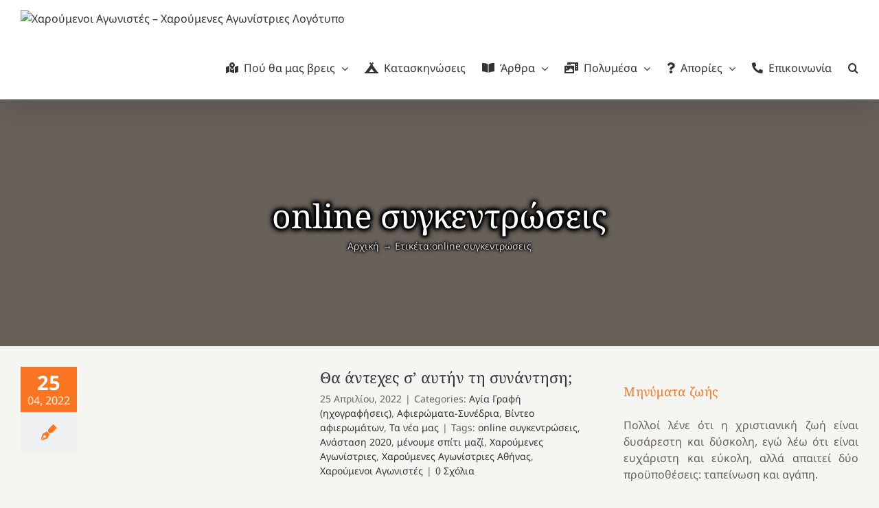

--- FILE ---
content_type: text/html; charset=UTF-8
request_url: https://agonistes.gr/tag/online-%CF%83%CF%85%CE%B3%CE%BA%CE%B5%CE%BD%CF%84%CF%81%CF%8E%CF%83%CE%B5%CE%B9%CF%82/
body_size: 17735
content:
<!DOCTYPE html>
<html class="avada-html-layout-boxed avada-html-header-position-top avada-html-is-archive avada-has-page-background-pattern" lang="el">
<head>
	<meta http-equiv="X-UA-Compatible" content="IE=edge" />
	<meta http-equiv="Content-Type" content="text/html; charset=utf-8"/>
	<meta name="viewport" content="width=device-width, initial-scale=1" />
	<title>online συγκεντρώσεις &#8211; Χαρούμενοι Αγωνιστές &#8211; Χαρούμενες Αγωνίστριες</title>
<meta name='robots' content='max-image-preview:large' />
<link rel="alternate" type="application/rss+xml" title="Ροή RSS &raquo; Χαρούμενοι Αγωνιστές - Χαρούμενες Αγωνίστριες" href="https://agonistes.gr/feed/" />
<link rel="alternate" type="application/rss+xml" title="Ροή Σχολίων &raquo; Χαρούμενοι Αγωνιστές - Χαρούμενες Αγωνίστριες" href="https://agonistes.gr/comments/feed/" />
								<link rel="icon" href="https://agonistes.gr/wp-content/uploads/2021/12/favicon-64.png" type="image/png" />
		
					<!-- Apple Touch Icon -->
						<link rel="apple-touch-icon" sizes="180x180" href="https://agonistes.gr/wp-content/uploads/2022/10/favicon-180.png" type="image/png">
		
					<!-- Android Icon -->
						<link rel="icon" sizes="192x192" href="https://agonistes.gr/wp-content/uploads/2022/10/favicon-192.png" type="image/png">
		
				<link rel="alternate" type="application/rss+xml" title="Ετικέτα ροής Χαρούμενοι Αγωνιστές - Χαρούμενες Αγωνίστριες &raquo; online συγκεντρώσεις" href="https://agonistes.gr/tag/online-%cf%83%cf%85%ce%b3%ce%ba%ce%b5%ce%bd%cf%84%cf%81%cf%8e%cf%83%ce%b5%ce%b9%cf%82/feed/" />
<style id='wp-img-auto-sizes-contain-inline-css' type='text/css'>
img:is([sizes=auto i],[sizes^="auto," i]){contain-intrinsic-size:3000px 1500px}
/*# sourceURL=wp-img-auto-sizes-contain-inline-css */
</style>
<link rel='stylesheet' id='validate-engine-css-css' href='https://agonistes.gr/wp-content/plugins/wysija-newsletters/css/validationEngine.jquery.css?ver=2.22' type='text/css' media='all' />
<link rel='stylesheet' id='kgr-medals-shortcode-css' href='https://agonistes.gr/wp-content/plugins/kgr-medals/shortcode.css' type='text/css' media='all' />
<link rel='stylesheet' id='h5p-plugin-styles-css' href='https://agonistes.gr/wp-content/plugins/h5p/h5p-php-library/styles/h5p.css?ver=1.16.2' type='text/css' media='all' />
<link rel='stylesheet' id='newsletter-css' href='https://agonistes.gr/wp-content/plugins/newsletter/style.css?ver=9.1.1' type='text/css' media='all' />
<link rel='stylesheet' id='fusion-dynamic-css-css' href='https://agonistes.gr/wp-content/uploads/fusion-styles/7b3b3df64c5e0dcd35a8a6ca083c2002.min.css?ver=3.14.2' type='text/css' media='all' />
<script type="text/javascript" src="https://agonistes.gr/wp-includes/js/jquery/jquery.min.js?ver=3.7.1" id="jquery-core-js"></script>
<script type="text/javascript" src="https://agonistes.gr/wp-content/plugins/kgr-medals/shortcode.js" id="kgr-medals-shortcode-js"></script>
<link rel="https://api.w.org/" href="https://agonistes.gr/wp-json/" /><link rel="alternate" title="JSON" type="application/json" href="https://agonistes.gr/wp-json/wp/v2/tags/530" /><link rel="EditURI" type="application/rsd+xml" title="RSD" href="https://agonistes.gr/xmlrpc.php?rsd" />
<meta name="generator" content="WordPress 6.9" />
<!-- Metadata generated with the Open Graph Protocol Framework plugin 2.1.0 - https://wordpress.org/plugins/open-graph-protocol-framework/ - https://www.itthinx.com/plugins/open-graph-protocol/ --><meta property="og:title" content="online συγκεντρώσεις" />
<meta property="og:locale" content="el" />
<meta property="og:type" content="article" />
<meta property="og:image" content="https://agonistes.gr/wp-content/uploads/2020/04/ΒΑΝΝΕΡ-ΣΙΜΩΝ-ΙΩΝΑ-ΜΕ-ΑΓΑΠΑΣ.jpg" />
<meta property="og:image:url" content="https://agonistes.gr/wp-content/uploads/2020/04/ΒΑΝΝΕΡ-ΣΙΜΩΝ-ΙΩΝΑ-ΜΕ-ΑΓΑΠΑΣ.jpg" />
<meta property="og:image:secure_url" content="https://agonistes.gr/wp-content/uploads/2020/04/ΒΑΝΝΕΡ-ΣΙΜΩΝ-ΙΩΝΑ-ΜΕ-ΑΓΑΠΑΣ.jpg" />
<meta property="og:image:width" content="800" />
<meta property="og:image:height" content="450" />
<meta property="og:url" content="https://agonistes.gr/tag/online-%CF%83%CF%85%CE%B3%CE%BA%CE%B5%CE%BD%CF%84%CF%81%CF%8E%CF%83%CE%B5%CE%B9%CF%82/" />
<meta property="og:site_name" content="Χαρούμενοι Αγωνιστές - Χαρούμενες Αγωνίστριες" />
<meta property="og:description" content="Archive : online συγκεντρώσεις" />
<style type="text/css" id="css-fb-visibility">@media screen and (max-width: 640px){.fusion-no-small-visibility{display:none !important;}body .sm-text-align-center{text-align:center !important;}body .sm-text-align-left{text-align:left !important;}body .sm-text-align-right{text-align:right !important;}body .sm-text-align-justify{text-align:justify !important;}body .sm-flex-align-center{justify-content:center !important;}body .sm-flex-align-flex-start{justify-content:flex-start !important;}body .sm-flex-align-flex-end{justify-content:flex-end !important;}body .sm-mx-auto{margin-left:auto !important;margin-right:auto !important;}body .sm-ml-auto{margin-left:auto !important;}body .sm-mr-auto{margin-right:auto !important;}body .fusion-absolute-position-small{position:absolute;width:100%;}.awb-sticky.awb-sticky-small{ position: sticky; top: var(--awb-sticky-offset,0); }}@media screen and (min-width: 641px) and (max-width: 1024px){.fusion-no-medium-visibility{display:none !important;}body .md-text-align-center{text-align:center !important;}body .md-text-align-left{text-align:left !important;}body .md-text-align-right{text-align:right !important;}body .md-text-align-justify{text-align:justify !important;}body .md-flex-align-center{justify-content:center !important;}body .md-flex-align-flex-start{justify-content:flex-start !important;}body .md-flex-align-flex-end{justify-content:flex-end !important;}body .md-mx-auto{margin-left:auto !important;margin-right:auto !important;}body .md-ml-auto{margin-left:auto !important;}body .md-mr-auto{margin-right:auto !important;}body .fusion-absolute-position-medium{position:absolute;width:100%;}.awb-sticky.awb-sticky-medium{ position: sticky; top: var(--awb-sticky-offset,0); }}@media screen and (min-width: 1025px){.fusion-no-large-visibility{display:none !important;}body .lg-text-align-center{text-align:center !important;}body .lg-text-align-left{text-align:left !important;}body .lg-text-align-right{text-align:right !important;}body .lg-text-align-justify{text-align:justify !important;}body .lg-flex-align-center{justify-content:center !important;}body .lg-flex-align-flex-start{justify-content:flex-start !important;}body .lg-flex-align-flex-end{justify-content:flex-end !important;}body .lg-mx-auto{margin-left:auto !important;margin-right:auto !important;}body .lg-ml-auto{margin-left:auto !important;}body .lg-mr-auto{margin-right:auto !important;}body .fusion-absolute-position-large{position:absolute;width:100%;}.awb-sticky.awb-sticky-large{ position: sticky; top: var(--awb-sticky-offset,0); }}</style><style type="text/css">.recentcomments a{display:inline !important;padding:0 !important;margin:0 !important;}</style>		<style type="text/css" id="wp-custom-css">
			.fusion-page-title-captions {
	text-shadow:
		0px 0px 1px black,
		0px 0px 2px black,
		0px 0px 3px black,
		0px 0px 4px black,
		0px 0px 5px black,
		0px 0px 6px black,
		0px 0px 7px black,
		0px 0px 8px black,
		0px 0px 9px black,
		0px 0px 10px black;
}

.fusion-page-title-secondary {
	text-shadow:
		0px 0px 1px black,
		0px 0px 2px black,
		0px 0px 3px black,
		0px 0px 4px black,
		0px 0px 5px black;
}		</style>
				<script type="text/javascript">
			var doc = document.documentElement;
			doc.setAttribute( 'data-useragent', navigator.userAgent );
		</script>
		<!-- Global site tag (gtag.js) - Google Analytics -->
<script async src="https://www.googletagmanager.com/gtag/js?id=UA-79913354-1"></script>
<script>
  window.dataLayer = window.dataLayer || [];
  function gtag(){dataLayer.push(arguments);}
  gtag('js', new Date());

  gtag('config', 'UA-79913354-1');
</script>
	<style id='global-styles-inline-css' type='text/css'>
:root{--wp--preset--aspect-ratio--square: 1;--wp--preset--aspect-ratio--4-3: 4/3;--wp--preset--aspect-ratio--3-4: 3/4;--wp--preset--aspect-ratio--3-2: 3/2;--wp--preset--aspect-ratio--2-3: 2/3;--wp--preset--aspect-ratio--16-9: 16/9;--wp--preset--aspect-ratio--9-16: 9/16;--wp--preset--color--black: #000000;--wp--preset--color--cyan-bluish-gray: #abb8c3;--wp--preset--color--white: #ffffff;--wp--preset--color--pale-pink: #f78da7;--wp--preset--color--vivid-red: #cf2e2e;--wp--preset--color--luminous-vivid-orange: #ff6900;--wp--preset--color--luminous-vivid-amber: #fcb900;--wp--preset--color--light-green-cyan: #7bdcb5;--wp--preset--color--vivid-green-cyan: #00d084;--wp--preset--color--pale-cyan-blue: #8ed1fc;--wp--preset--color--vivid-cyan-blue: #0693e3;--wp--preset--color--vivid-purple: #9b51e0;--wp--preset--color--awb-color-1: rgba(255,255,255,1);--wp--preset--color--awb-color-2: rgba(226,226,226,1);--wp--preset--color--awb-color-3: rgba(224,222,222,1);--wp--preset--color--awb-color-4: rgba(252,117,35,1);--wp--preset--color--awb-color-5: rgba(238,88,39,1);--wp--preset--color--awb-color-6: rgba(103,97,90,1);--wp--preset--color--awb-color-7: rgba(51,51,56,1);--wp--preset--color--awb-color-8: rgba(51,51,51,1);--wp--preset--color--awb-color-custom-10: rgba(101,188,123,1);--wp--preset--color--awb-color-custom-11: rgba(249,249,251,1);--wp--preset--color--awb-color-custom-12: rgba(245,245,241,1);--wp--preset--color--awb-color-custom-13: rgba(33,41,52,1);--wp--preset--color--awb-color-custom-14: rgba(242,243,245,1);--wp--preset--color--awb-color-custom-15: rgba(237,237,231,1);--wp--preset--color--awb-color-custom-16: rgba(237,237,231,0.8);--wp--preset--color--awb-color-custom-17: rgba(74,78,87,1);--wp--preset--gradient--vivid-cyan-blue-to-vivid-purple: linear-gradient(135deg,rgb(6,147,227) 0%,rgb(155,81,224) 100%);--wp--preset--gradient--light-green-cyan-to-vivid-green-cyan: linear-gradient(135deg,rgb(122,220,180) 0%,rgb(0,208,130) 100%);--wp--preset--gradient--luminous-vivid-amber-to-luminous-vivid-orange: linear-gradient(135deg,rgb(252,185,0) 0%,rgb(255,105,0) 100%);--wp--preset--gradient--luminous-vivid-orange-to-vivid-red: linear-gradient(135deg,rgb(255,105,0) 0%,rgb(207,46,46) 100%);--wp--preset--gradient--very-light-gray-to-cyan-bluish-gray: linear-gradient(135deg,rgb(238,238,238) 0%,rgb(169,184,195) 100%);--wp--preset--gradient--cool-to-warm-spectrum: linear-gradient(135deg,rgb(74,234,220) 0%,rgb(151,120,209) 20%,rgb(207,42,186) 40%,rgb(238,44,130) 60%,rgb(251,105,98) 80%,rgb(254,248,76) 100%);--wp--preset--gradient--blush-light-purple: linear-gradient(135deg,rgb(255,206,236) 0%,rgb(152,150,240) 100%);--wp--preset--gradient--blush-bordeaux: linear-gradient(135deg,rgb(254,205,165) 0%,rgb(254,45,45) 50%,rgb(107,0,62) 100%);--wp--preset--gradient--luminous-dusk: linear-gradient(135deg,rgb(255,203,112) 0%,rgb(199,81,192) 50%,rgb(65,88,208) 100%);--wp--preset--gradient--pale-ocean: linear-gradient(135deg,rgb(255,245,203) 0%,rgb(182,227,212) 50%,rgb(51,167,181) 100%);--wp--preset--gradient--electric-grass: linear-gradient(135deg,rgb(202,248,128) 0%,rgb(113,206,126) 100%);--wp--preset--gradient--midnight: linear-gradient(135deg,rgb(2,3,129) 0%,rgb(40,116,252) 100%);--wp--preset--font-size--small: 12px;--wp--preset--font-size--medium: 20px;--wp--preset--font-size--large: 24px;--wp--preset--font-size--x-large: 42px;--wp--preset--font-size--normal: 16px;--wp--preset--font-size--xlarge: 32px;--wp--preset--font-size--huge: 48px;--wp--preset--spacing--20: 0.44rem;--wp--preset--spacing--30: 0.67rem;--wp--preset--spacing--40: 1rem;--wp--preset--spacing--50: 1.5rem;--wp--preset--spacing--60: 2.25rem;--wp--preset--spacing--70: 3.38rem;--wp--preset--spacing--80: 5.06rem;--wp--preset--shadow--natural: 6px 6px 9px rgba(0, 0, 0, 0.2);--wp--preset--shadow--deep: 12px 12px 50px rgba(0, 0, 0, 0.4);--wp--preset--shadow--sharp: 6px 6px 0px rgba(0, 0, 0, 0.2);--wp--preset--shadow--outlined: 6px 6px 0px -3px rgb(255, 255, 255), 6px 6px rgb(0, 0, 0);--wp--preset--shadow--crisp: 6px 6px 0px rgb(0, 0, 0);}:where(.is-layout-flex){gap: 0.5em;}:where(.is-layout-grid){gap: 0.5em;}body .is-layout-flex{display: flex;}.is-layout-flex{flex-wrap: wrap;align-items: center;}.is-layout-flex > :is(*, div){margin: 0;}body .is-layout-grid{display: grid;}.is-layout-grid > :is(*, div){margin: 0;}:where(.wp-block-columns.is-layout-flex){gap: 2em;}:where(.wp-block-columns.is-layout-grid){gap: 2em;}:where(.wp-block-post-template.is-layout-flex){gap: 1.25em;}:where(.wp-block-post-template.is-layout-grid){gap: 1.25em;}.has-black-color{color: var(--wp--preset--color--black) !important;}.has-cyan-bluish-gray-color{color: var(--wp--preset--color--cyan-bluish-gray) !important;}.has-white-color{color: var(--wp--preset--color--white) !important;}.has-pale-pink-color{color: var(--wp--preset--color--pale-pink) !important;}.has-vivid-red-color{color: var(--wp--preset--color--vivid-red) !important;}.has-luminous-vivid-orange-color{color: var(--wp--preset--color--luminous-vivid-orange) !important;}.has-luminous-vivid-amber-color{color: var(--wp--preset--color--luminous-vivid-amber) !important;}.has-light-green-cyan-color{color: var(--wp--preset--color--light-green-cyan) !important;}.has-vivid-green-cyan-color{color: var(--wp--preset--color--vivid-green-cyan) !important;}.has-pale-cyan-blue-color{color: var(--wp--preset--color--pale-cyan-blue) !important;}.has-vivid-cyan-blue-color{color: var(--wp--preset--color--vivid-cyan-blue) !important;}.has-vivid-purple-color{color: var(--wp--preset--color--vivid-purple) !important;}.has-black-background-color{background-color: var(--wp--preset--color--black) !important;}.has-cyan-bluish-gray-background-color{background-color: var(--wp--preset--color--cyan-bluish-gray) !important;}.has-white-background-color{background-color: var(--wp--preset--color--white) !important;}.has-pale-pink-background-color{background-color: var(--wp--preset--color--pale-pink) !important;}.has-vivid-red-background-color{background-color: var(--wp--preset--color--vivid-red) !important;}.has-luminous-vivid-orange-background-color{background-color: var(--wp--preset--color--luminous-vivid-orange) !important;}.has-luminous-vivid-amber-background-color{background-color: var(--wp--preset--color--luminous-vivid-amber) !important;}.has-light-green-cyan-background-color{background-color: var(--wp--preset--color--light-green-cyan) !important;}.has-vivid-green-cyan-background-color{background-color: var(--wp--preset--color--vivid-green-cyan) !important;}.has-pale-cyan-blue-background-color{background-color: var(--wp--preset--color--pale-cyan-blue) !important;}.has-vivid-cyan-blue-background-color{background-color: var(--wp--preset--color--vivid-cyan-blue) !important;}.has-vivid-purple-background-color{background-color: var(--wp--preset--color--vivid-purple) !important;}.has-black-border-color{border-color: var(--wp--preset--color--black) !important;}.has-cyan-bluish-gray-border-color{border-color: var(--wp--preset--color--cyan-bluish-gray) !important;}.has-white-border-color{border-color: var(--wp--preset--color--white) !important;}.has-pale-pink-border-color{border-color: var(--wp--preset--color--pale-pink) !important;}.has-vivid-red-border-color{border-color: var(--wp--preset--color--vivid-red) !important;}.has-luminous-vivid-orange-border-color{border-color: var(--wp--preset--color--luminous-vivid-orange) !important;}.has-luminous-vivid-amber-border-color{border-color: var(--wp--preset--color--luminous-vivid-amber) !important;}.has-light-green-cyan-border-color{border-color: var(--wp--preset--color--light-green-cyan) !important;}.has-vivid-green-cyan-border-color{border-color: var(--wp--preset--color--vivid-green-cyan) !important;}.has-pale-cyan-blue-border-color{border-color: var(--wp--preset--color--pale-cyan-blue) !important;}.has-vivid-cyan-blue-border-color{border-color: var(--wp--preset--color--vivid-cyan-blue) !important;}.has-vivid-purple-border-color{border-color: var(--wp--preset--color--vivid-purple) !important;}.has-vivid-cyan-blue-to-vivid-purple-gradient-background{background: var(--wp--preset--gradient--vivid-cyan-blue-to-vivid-purple) !important;}.has-light-green-cyan-to-vivid-green-cyan-gradient-background{background: var(--wp--preset--gradient--light-green-cyan-to-vivid-green-cyan) !important;}.has-luminous-vivid-amber-to-luminous-vivid-orange-gradient-background{background: var(--wp--preset--gradient--luminous-vivid-amber-to-luminous-vivid-orange) !important;}.has-luminous-vivid-orange-to-vivid-red-gradient-background{background: var(--wp--preset--gradient--luminous-vivid-orange-to-vivid-red) !important;}.has-very-light-gray-to-cyan-bluish-gray-gradient-background{background: var(--wp--preset--gradient--very-light-gray-to-cyan-bluish-gray) !important;}.has-cool-to-warm-spectrum-gradient-background{background: var(--wp--preset--gradient--cool-to-warm-spectrum) !important;}.has-blush-light-purple-gradient-background{background: var(--wp--preset--gradient--blush-light-purple) !important;}.has-blush-bordeaux-gradient-background{background: var(--wp--preset--gradient--blush-bordeaux) !important;}.has-luminous-dusk-gradient-background{background: var(--wp--preset--gradient--luminous-dusk) !important;}.has-pale-ocean-gradient-background{background: var(--wp--preset--gradient--pale-ocean) !important;}.has-electric-grass-gradient-background{background: var(--wp--preset--gradient--electric-grass) !important;}.has-midnight-gradient-background{background: var(--wp--preset--gradient--midnight) !important;}.has-small-font-size{font-size: var(--wp--preset--font-size--small) !important;}.has-medium-font-size{font-size: var(--wp--preset--font-size--medium) !important;}.has-large-font-size{font-size: var(--wp--preset--font-size--large) !important;}.has-x-large-font-size{font-size: var(--wp--preset--font-size--x-large) !important;}
/*# sourceURL=global-styles-inline-css */
</style>
</head>

<body class="archive tag tag-online- tag-530 wp-theme-Avada has-sidebar fusion-image-hovers fusion-pagination-sizing fusion-button_type-flat fusion-button_span-no fusion-button_gradient-linear avada-image-rollover-circle-yes avada-image-rollover-yes avada-image-rollover-direction-fade fusion-body ltr fusion-sticky-header no-tablet-sticky-header no-mobile-sticky-header no-mobile-slidingbar fusion-disable-outline fusion-sub-menu-fade mobile-logo-pos-left layout-boxed-mode avada-has-boxed-modal-shadow-light layout-scroll-offset-full avada-has-zero-margin-offset-top fusion-top-header menu-text-align-center mobile-menu-design-modern fusion-show-pagination-text fusion-header-layout-v3 avada-responsive avada-footer-fx-none avada-menu-highlight-style-textcolor fusion-search-form-clean fusion-main-menu-search-overlay fusion-avatar-circle avada-sticky-shrinkage avada-dropdown-styles avada-blog-layout-medium alternate avada-blog-archive-layout-medium alternate avada-header-shadow-yes avada-menu-icon-position-left avada-has-megamenu-shadow avada-has-pagetitle-bg-full avada-has-mobile-menu-search avada-has-main-nav-search-icon avada-has-titlebar-bar_and_content avada-has-transparent-timeline_color avada-has-pagination-width_height avada-flyout-menu-direction-fade avada-ec-views-v1" data-awb-post-id="68862">
		<a class="skip-link screen-reader-text" href="#content">Μετάβαση στο περιεχόμενο</a>

	<div id="boxed-wrapper">
							
		<div id="wrapper" class="fusion-wrapper">
			<div id="home" style="position:relative;top:-1px;"></div>
							
										
							<div id="sliders-container" class="fusion-slider-visibility">
					</div>
				
					
			<header class="fusion-header-wrapper fusion-header-shadow">
				<div class="fusion-header-v3 fusion-logo-alignment fusion-logo-left fusion-sticky-menu- fusion-sticky-logo-1 fusion-mobile-logo-1  fusion-mobile-menu-design-modern">
					<div class="fusion-header-sticky-height"></div>
<div class="fusion-header">
	<div class="fusion-row">
					<div class="fusion-logo" data-margin-top="15px" data-margin-bottom="15px" data-margin-left="0px" data-margin-right="0px">
			<a class="fusion-logo-link"  href="https://agonistes.gr/" >

						<!-- standard logo -->
			<img src="https://agonistes.gr/wp-content/uploads/2021/12/sign-64.png" srcset="https://agonistes.gr/wp-content/uploads/2021/12/sign-64.png 1x, https://agonistes.gr/wp-content/uploads/2021/12/sign-128.png 2x" width="77" height="64" style="max-height:64px;height:auto;" alt="Χαρούμενοι Αγωνιστές &#8211; Χαρούμενες Αγωνίστριες Λογότυπο" data-retina_logo_url="https://agonistes.gr/wp-content/uploads/2021/12/sign-128.png" class="fusion-standard-logo" />

											<!-- mobile logo -->
				<img src="https://agonistes.gr/wp-content/uploads/2021/12/sign-32.png" srcset="https://agonistes.gr/wp-content/uploads/2021/12/sign-32.png 1x, https://agonistes.gr/wp-content/uploads/2021/12/sign-64.png 2x" width="38" height="32" style="max-height:32px;height:auto;" alt="Χαρούμενοι Αγωνιστές &#8211; Χαρούμενες Αγωνίστριες Λογότυπο" data-retina_logo_url="https://agonistes.gr/wp-content/uploads/2021/12/sign-64.png" class="fusion-mobile-logo" />
			
											<!-- sticky header logo -->
				<img src="https://agonistes.gr/wp-content/uploads/2021/12/sign-48.png" srcset="https://agonistes.gr/wp-content/uploads/2021/12/sign-48.png 1x, https://agonistes.gr/wp-content/uploads/2021/12/sign-96.png 2x" width="58" height="48" style="max-height:48px;height:auto;" alt="Χαρούμενοι Αγωνιστές &#8211; Χαρούμενες Αγωνίστριες Λογότυπο" data-retina_logo_url="https://agonistes.gr/wp-content/uploads/2021/12/sign-96.png" class="fusion-sticky-logo" />
					</a>
		</div>		<nav class="fusion-main-menu" aria-label="Main Menu"><div class="fusion-overlay-search">		<form role="search" class="searchform fusion-search-form  fusion-live-search fusion-search-form-clean" method="get" action="https://agonistes.gr/">
			<div class="fusion-search-form-content">

				
				<div class="fusion-search-field search-field">
					<label><span class="screen-reader-text">Αναζήτηση για:</span>
													<input type="search" class="s fusion-live-search-input" name="s" id="fusion-live-search-input-0" autocomplete="off" placeholder="Αναζήτηση..." required aria-required="true" aria-label="Αναζήτηση..."/>
											</label>
				</div>
				<div class="fusion-search-button search-button">
					<input type="submit" class="fusion-search-submit searchsubmit" aria-label="Αναζήτηση" value="&#xf002;" />
										<div class="fusion-slider-loading"></div>
									</div>

				
			</div>


							<div class="fusion-search-results-wrapper"><div class="fusion-search-results"></div></div>
			
		</form>
		<div class="fusion-search-spacer"></div><a href="#" role="button" aria-label="Close Search" class="fusion-close-search"></a></div><ul id="menu-main" class="fusion-menu"><li  id="menu-item-74403"  class="menu-item menu-item-type-post_type menu-item-object-page menu-item-has-children menu-item-74403 fusion-dropdown-menu"  data-item-id="74403"><a  href="https://agonistes.gr/parartimata/" class="fusion-flex-link fusion-textcolor-highlight"><span class="fusion-megamenu-icon"><i class="glyphicon fa-map-marked-alt fas" aria-hidden="true"></i></span><span class="menu-text">Πού θα μας βρεις</span> <span class="fusion-caret"><i class="fusion-dropdown-indicator" aria-hidden="true"></i></span></a><ul class="sub-menu"><li  id="menu-item-74402"  class="menu-item menu-item-type-post_type menu-item-object-page menu-item-74402 fusion-dropdown-submenu" ><a  href="https://agonistes.gr/taftotita/" class="fusion-textcolor-highlight"><span>Ποιοι είμαστε</span></a></li><li  id="menu-item-74404"  class="menu-item menu-item-type-post_type menu-item-object-post menu-item-74404 fusion-dropdown-submenu" ><a  href="https://agonistes.gr/2016/09/13/%cf%84%ce%b9-%cf%83%ce%b7%ce%bc%ce%b1%ce%af%ce%bd%ce%b5%ce%b9-%cf%84%ce%bf-%ce%ad%ce%bc%ce%b2%ce%bb%ce%b7%ce%bc%ce%b1-%cf%84%cf%89%ce%bd-%cf%87%ce%b1%cf%81%ce%bf%cf%8d%ce%bc%ce%b5%ce%bd%cf%89%ce%bd/" class="fusion-textcolor-highlight"><span>Το έμβλημά μας</span></a></li><li  id="menu-item-74405"  class="menu-item menu-item-type-post_type menu-item-object-post menu-item-74405 fusion-dropdown-submenu" ><a  href="https://agonistes.gr/2010/12/29/%ce%b7-%ce%b9%cf%83%cf%84%ce%bf%cf%81%ce%af%ce%b1-%cf%84%cf%89%ce%bd-%cf%87%ce%b1%cf%81%ce%bf%cf%8d%ce%bc%ce%b5%ce%bd%cf%89%ce%bd-%ce%b1%ce%b3%cf%89%ce%bd%ce%b9%cf%83%cf%84%cf%8e%ce%bd/" class="fusion-textcolor-highlight"><span>Η ιστορία μας</span></a></li><li  id="menu-item-74406"  class="menu-item menu-item-type-post_type menu-item-object-post menu-item-74406 fusion-dropdown-submenu" ><a  href="https://agonistes.gr/2016/10/11/%cf%84%ce%b9-%ce%ba%ce%ac%ce%bd%ce%b5%ce%b9-%cf%84%ce%bf%cf%85%cf%82-%cf%87%ce%b1%cf%81%ce%bf%cf%8d%ce%bc%ce%b5%ce%bd%ce%bf%cf%85%cf%82-%ce%b1%ce%b3%cf%89%ce%bd%ce%b9%cf%83%cf%84%ce%ad%cf%82-%ce%be/" class="fusion-textcolor-highlight"><span>Τι κάνει τους Χαρούμενους Αγωνιστές ξεχωριστούς;</span></a></li></ul></li><li  id="menu-item-74407"  class="menu-item menu-item-type-post_type menu-item-object-page menu-item-74407"  data-item-id="74407"><a  href="https://agonistes.gr/kataskinoseis/" class="fusion-flex-link fusion-textcolor-highlight"><span class="fusion-megamenu-icon"><i class="glyphicon fa-campground fas" aria-hidden="true"></i></span><span class="menu-text">Κατασκηνώσεις</span></a></li><li  id="menu-item-74408"  class="menu-item menu-item-type-post_type menu-item-object-page current_page_parent menu-item-has-children menu-item-74408 fusion-dropdown-menu"  data-item-id="74408"><a  href="https://agonistes.gr/posts/" class="fusion-flex-link fusion-textcolor-highlight"><span class="fusion-megamenu-icon"><i class="glyphicon fa-book-open fas" aria-hidden="true"></i></span><span class="menu-text">Άρθρα</span> <span class="fusion-caret"><i class="fusion-dropdown-indicator" aria-hidden="true"></i></span></a><ul class="sub-menu"><li  id="menu-item-74410"  class="menu-item menu-item-type-taxonomy menu-item-object-category menu-item-74410 fusion-dropdown-submenu" ><a  href="https://agonistes.gr/category/themata/afieromata/" class="fusion-textcolor-highlight"><span>Αφιερώματα-Συνέδρια</span></a></li><li  id="menu-item-74411"  class="menu-item menu-item-type-taxonomy menu-item-object-category menu-item-74411 fusion-dropdown-submenu" ><a  href="https://agonistes.gr/category/themata/prosefxes/" class="fusion-textcolor-highlight"><span>Νεανικές προσευχές</span></a></li><li  id="menu-item-74412"  class="menu-item menu-item-type-taxonomy menu-item-object-category menu-item-74412 fusion-dropdown-submenu" ><a  href="https://agonistes.gr/category/themata/synaxari/" class="fusion-textcolor-highlight"><span>Ποιος γιορτάζει σήμερα</span></a></li><li  id="menu-item-74409"  class="menu-item menu-item-type-taxonomy menu-item-object-category menu-item-74409 fusion-dropdown-submenu" ><a  href="https://agonistes.gr/category/themata/agiagrafi/" class="fusion-textcolor-highlight"><span>«Κάθε Κυριακή»</span></a></li><li  id="menu-item-74413"  class="menu-item menu-item-type-taxonomy menu-item-object-category menu-item-74413 fusion-dropdown-submenu" ><a  href="https://agonistes.gr/category/themata/vivlioepiloges/" class="fusion-textcolor-highlight"><span>Πρόταση για ένα βιβλίο</span></a></li><li  id="menu-item-74414"  class="menu-item menu-item-type-taxonomy menu-item-object-category menu-item-74414 fusion-dropdown-submenu" ><a  href="https://agonistes.gr/category/%ce%b5%ce%bf%cf%81%cf%84%ce%bf%ce%bb%cf%8c%ce%b3%ce%b9%ce%bf/" class="fusion-textcolor-highlight"><span>Εορτολόγιο</span></a></li><li  id="menu-item-74415"  class="menu-item menu-item-type-taxonomy menu-item-object-category menu-item-74415 fusion-dropdown-submenu" ><a  href="https://agonistes.gr/category/contests/" class="fusion-textcolor-highlight"><span>Διαγωνισμοί</span></a></li><li  id="menu-item-74416"  class="menu-item menu-item-type-taxonomy menu-item-object-category menu-item-74416 fusion-dropdown-submenu" ><a  href="https://agonistes.gr/category/games/" class="fusion-textcolor-highlight"><span>Παιχνίδια</span></a></li></ul></li><li  id="menu-item-74417"  class="menu-item menu-item-type-taxonomy menu-item-object-category menu-item-has-children menu-item-74417 fusion-dropdown-menu"  data-item-id="74417"><a  href="https://agonistes.gr/category/multimedia/" class="fusion-flex-link fusion-textcolor-highlight"><span class="fusion-megamenu-icon"><i class="glyphicon fa-photo-video fas" aria-hidden="true"></i></span><span class="menu-text">Πολυμέσα</span> <span class="fusion-caret"><i class="fusion-dropdown-indicator" aria-hidden="true"></i></span></a><ul class="sub-menu"><li  id="menu-item-74418"  class="menu-item menu-item-type-taxonomy menu-item-object-category menu-item-74418 fusion-dropdown-submenu" ><a  href="https://agonistes.gr/category/multimedia/%ce%bc%ce%bf%cf%85%cf%83%ce%b9%ce%ba%ce%ae/" class="fusion-textcolor-highlight"><span>Άκουσε λίγη μουσική</span></a></li><li  id="menu-item-74419"  class="menu-item menu-item-type-taxonomy menu-item-object-category menu-item-has-children menu-item-74419 fusion-dropdown-submenu" ><a  href="https://agonistes.gr/category/multimedia/videos/" class="fusion-textcolor-highlight"><span>Βίντεο</span> <span class="fusion-caret"><i class="fusion-dropdown-indicator" aria-hidden="true"></i></span></a><ul class="sub-menu"><li  id="menu-item-74420"  class="menu-item menu-item-type-taxonomy menu-item-object-category menu-item-74420" ><a  href="https://agonistes.gr/category/multimedia/videos/videos-afieromaton/" class="fusion-textcolor-highlight"><span>Βίντεο αφιερωμάτων</span></a></li><li  id="menu-item-74422"  class="menu-item menu-item-type-taxonomy menu-item-object-category menu-item-74422" ><a  href="https://agonistes.gr/category/multimedia/videos/videos-ekdiloseon/" class="fusion-textcolor-highlight"><span>Βίντεο εκδηλώσεων</span></a></li><li  id="menu-item-74423"  class="menu-item menu-item-type-taxonomy menu-item-object-category menu-item-74423" ><a  href="https://agonistes.gr/category/multimedia/videos/videos-kataskinoseon/" class="fusion-textcolor-highlight"><span>Βίντεο κατασκηνώσεων</span></a></li><li  id="menu-item-74421"  class="menu-item menu-item-type-taxonomy menu-item-object-category menu-item-74421" ><a  href="https://agonistes.gr/category/multimedia/videos/%ce%b2%ce%af%ce%bd%cf%84%ce%b5%ce%bf-%ce%b4%ce%b9%ce%b1%ce%b3%cf%89%ce%bd%ce%b9%cf%83%ce%bc%cf%8e%ce%bd/" class="fusion-textcolor-highlight"><span>Βίντεο διαγωνισμών</span></a></li></ul></li><li  id="menu-item-74424"  class="menu-item menu-item-type-taxonomy menu-item-object-category menu-item-74424 fusion-dropdown-submenu" ><a  href="https://agonistes.gr/category/multimedia/%cf%86%cf%89%cf%84%ce%bf%ce%b3%cf%81%ce%b1%cf%86%ce%af%ce%b5%cf%82/" class="fusion-textcolor-highlight"><span>Φωτογραφίες</span></a></li></ul></li><li  id="menu-item-74425"  class="menu-item menu-item-type-taxonomy menu-item-object-category menu-item-has-children menu-item-74425 fusion-dropdown-menu"  data-item-id="74425"><a  href="https://agonistes.gr/category/themata/stili-aporion/" class="fusion-flex-link fusion-textcolor-highlight"><span class="fusion-megamenu-icon"><i class="glyphicon fa-question fas" aria-hidden="true"></i></span><span class="menu-text">Απορίες</span> <span class="fusion-caret"><i class="fusion-dropdown-indicator" aria-hidden="true"></i></span></a><ul class="sub-menu"><li  id="menu-item-74430"  class="menu-item menu-item-type-taxonomy menu-item-object-category menu-item-has-children menu-item-74430 fusion-dropdown-submenu" ><a  href="https://agonistes.gr/category/themata/stili-aporion/pisti-ekklhsias/" class="fusion-textcolor-highlight"><span>Η πίστη της Εκκλησίας</span> <span class="fusion-caret"><i class="fusion-dropdown-indicator" aria-hidden="true"></i></span></a><ul class="sub-menu"><li  id="menu-item-74431"  class="menu-item menu-item-type-taxonomy menu-item-object-category menu-item-74431" ><a  href="https://agonistes.gr/category/themata/stili-aporion/pisti-ekklhsias/agia-graphi/" class="fusion-textcolor-highlight"><span>Αγία Γραφή</span></a></li><li  id="menu-item-74436"  class="menu-item menu-item-type-taxonomy menu-item-object-category menu-item-74436" ><a  href="https://agonistes.gr/category/themata/stili-aporion/pisti-ekklhsias/ti-pistevoume/" class="fusion-textcolor-highlight"><span>Τι πιστεύουμε</span></a></li><li  id="menu-item-74434"  class="menu-item menu-item-type-taxonomy menu-item-object-category menu-item-74434" ><a  href="https://agonistes.gr/category/themata/stili-aporion/pisti-ekklhsias/orthodoxia-thriskeies/" class="fusion-textcolor-highlight"><span>Ορθοδοξία και θρησκείες/ιδεολογίες</span></a></li><li  id="menu-item-74435"  class="menu-item menu-item-type-taxonomy menu-item-object-category menu-item-74435" ><a  href="https://agonistes.gr/category/themata/stili-aporion/pisti-ekklhsias/ti-leei-h-ekklisia/" class="fusion-textcolor-highlight"><span>Τι λέει η Εκκλησία για&#8230;</span></a></li><li  id="menu-item-74433"  class="menu-item menu-item-type-taxonomy menu-item-object-category menu-item-74433" ><a  href="https://agonistes.gr/category/themata/stili-aporion/pisti-ekklhsias/meta-thanaton/" class="fusion-textcolor-highlight"><span>Μετά τον θάνατο τι;</span></a></li><li  id="menu-item-74432"  class="menu-item menu-item-type-taxonomy menu-item-object-category menu-item-74432" ><a  href="https://agonistes.gr/category/themata/stili-aporion/pisti-ekklhsias/epistimi-pisti/" class="fusion-textcolor-highlight"><span>Επιστήμη και πίστη</span></a></li></ul></li><li  id="menu-item-74426"  class="menu-item menu-item-type-taxonomy menu-item-object-category menu-item-has-children menu-item-74426 fusion-dropdown-submenu" ><a  href="https://agonistes.gr/category/themata/stili-aporion/efhbikes-anhsyxies/" class="fusion-textcolor-highlight"><span>Εφηβικές ανησυχίες</span> <span class="fusion-caret"><i class="fusion-dropdown-indicator" aria-hidden="true"></i></span></a><ul class="sub-menu"><li  id="menu-item-74427"  class="menu-item menu-item-type-taxonomy menu-item-object-category menu-item-74427" ><a  href="https://agonistes.gr/category/themata/stili-aporion/efhbikes-anhsyxies/sxeseis/" class="fusion-textcolor-highlight"><span>Ανθρώπινες σχέσεις</span></a></li><li  id="menu-item-74429"  class="menu-item menu-item-type-taxonomy menu-item-object-category menu-item-74429" ><a  href="https://agonistes.gr/category/themata/stili-aporion/efhbikes-anhsyxies/einai-swsto-h-oxi/" class="fusion-textcolor-highlight"><span>Είναι σωστό να&#8230;;</span></a></li><li  id="menu-item-74428"  class="menu-item menu-item-type-taxonomy menu-item-object-category menu-item-74428" ><a  href="https://agonistes.gr/category/themata/stili-aporion/efhbikes-anhsyxies/giati-ponos/" class="fusion-textcolor-highlight"><span>Γιατί ο πόνος στη ζωή μας;</span></a></li></ul></li><li  id="menu-item-74438"  class="menu-item menu-item-type-taxonomy menu-item-object-category menu-item-has-children menu-item-74438 fusion-dropdown-submenu" ><a  href="https://agonistes.gr/category/themata/stili-aporion/xristianiki-zoi/" class="fusion-textcolor-highlight"><span>Χριστιανική ζωή</span> <span class="fusion-caret"><i class="fusion-dropdown-indicator" aria-hidden="true"></i></span></a><ul class="sub-menu"><li  id="menu-item-74439"  class="menu-item menu-item-type-taxonomy menu-item-object-category menu-item-74439" ><a  href="https://agonistes.gr/category/themata/stili-aporion/xristianiki-zoi/apenanti-kosmo/" class="fusion-textcolor-highlight"><span>Απέναντι στο κοσμικό περιβάλλον</span></a></li><li  id="menu-item-74440"  class="menu-item menu-item-type-taxonomy menu-item-object-category menu-item-74440" ><a  href="https://agonistes.gr/category/themata/stili-aporion/xristianiki-zoi/makria-apo-pathi/" class="fusion-textcolor-highlight"><span>Μακριά από τα πάθη</span></a></li><li  id="menu-item-74441"  class="menu-item menu-item-type-taxonomy menu-item-object-category menu-item-74441" ><a  href="https://agonistes.gr/category/themata/stili-aporion/xristianiki-zoi/mprosta-ston-theo/" class="fusion-textcolor-highlight"><span>Μπροστά στον Θεό</span></a></li><li  id="menu-item-74442"  class="menu-item menu-item-type-taxonomy menu-item-object-category menu-item-74442" ><a  href="https://agonistes.gr/category/themata/stili-aporion/xristianiki-zoi/dromos-aretis/" class="fusion-textcolor-highlight"><span>Στο δρόμο για την αρετή</span></a></li></ul></li><li  id="menu-item-74437"  class="menu-item menu-item-type-taxonomy menu-item-object-category menu-item-74437 fusion-dropdown-submenu" ><a  href="https://agonistes.gr/category/themata/stili-aporion/prosefxi-ekklisia/" class="fusion-textcolor-highlight"><span>Προσευχή-εκκλησιασμός</span></a></li></ul></li><li  id="menu-item-74445"  class="menu-item menu-item-type-post_type menu-item-object-page menu-item-74445"  data-item-id="74445"><a  href="https://agonistes.gr/epikoinonia/" class="fusion-flex-link fusion-textcolor-highlight"><span class="fusion-megamenu-icon"><i class="glyphicon fa-phone-alt fas" aria-hidden="true"></i></span><span class="menu-text">Επικοινωνία</span></a></li><li class="fusion-custom-menu-item fusion-main-menu-search fusion-search-overlay"><a class="fusion-main-menu-icon" href="#" aria-label="Αναζήτηση" data-title="Αναζήτηση" title="Αναζήτηση" role="button" aria-expanded="false"></a></li></ul></nav>	<div class="fusion-mobile-menu-icons">
							<a href="#" class="fusion-icon awb-icon-bars" aria-label="Toggle mobile menu" aria-expanded="false"></a>
		
					<a href="#" class="fusion-icon awb-icon-search" aria-label="Toggle mobile search"></a>
		
		
			</div>

<nav class="fusion-mobile-nav-holder fusion-mobile-menu-text-align-left" aria-label="Main Menu Mobile"></nav>

		
<div class="fusion-clearfix"></div>
<div class="fusion-mobile-menu-search">
			<form role="search" class="searchform fusion-search-form  fusion-live-search fusion-search-form-clean" method="get" action="https://agonistes.gr/">
			<div class="fusion-search-form-content">

				
				<div class="fusion-search-field search-field">
					<label><span class="screen-reader-text">Αναζήτηση για:</span>
													<input type="search" class="s fusion-live-search-input" name="s" id="fusion-live-search-input-1" autocomplete="off" placeholder="Αναζήτηση..." required aria-required="true" aria-label="Αναζήτηση..."/>
											</label>
				</div>
				<div class="fusion-search-button search-button">
					<input type="submit" class="fusion-search-submit searchsubmit" aria-label="Αναζήτηση" value="&#xf002;" />
										<div class="fusion-slider-loading"></div>
									</div>

				
			</div>


							<div class="fusion-search-results-wrapper"><div class="fusion-search-results"></div></div>
			
		</form>
		</div>
			</div>
</div>
				</div>
				<div class="fusion-clearfix"></div>
			</header>
			
							
			<section class="avada-page-titlebar-wrapper" aria-labelledby="awb-ptb-heading">
	<div class="fusion-page-title-bar fusion-page-title-bar-none fusion-page-title-bar-center">
		<div class="fusion-page-title-row">
			<div class="fusion-page-title-wrapper">
				<div class="fusion-page-title-captions">

																							<h1 id="awb-ptb-heading" class="entry-title">online συγκεντρώσεις</h1>

											
																		<div class="fusion-page-title-secondary">
								<nav class="fusion-breadcrumbs" aria-label="Breadcrumb"><ol class="awb-breadcrumb-list"><li class="fusion-breadcrumb-item awb-breadcrumb-sep awb-home" ><a href="https://agonistes.gr" class="fusion-breadcrumb-link"><span >Αρχική</span></a></li><li class="fusion-breadcrumb-item" ><span >Ετικέτα:</span></li><li class="fusion-breadcrumb-item"  aria-current="page"><span  class="breadcrumb-leaf">online συγκεντρώσεις</span></li></ol></nav>							</div>
											
				</div>

				
			</div>
		</div>
	</div>
</section>

						<main id="main" class="clearfix ">
				<div class="fusion-row" style="">
<section id="content" class="" style="float: left;">
	
	<div id="posts-container" class="fusion-blog-archive fusion-blog-layout-medium-alternate-wrapper fusion-clearfix">
	<div class="fusion-posts-container fusion-blog-layout-medium-alternate fusion-blog-pagination fusion-blog-rollover " data-pages="8">
		
		
													<article id="post-68862" class="fusion-post-medium-alternate  post fusion-clearfix post-68862 type-post status-publish format-standard has-post-thumbnail hentry category-ag_grafi-hxos category-afieromata category-videos-afieromaton category-antapokriseis tag-online- tag-544 tag-menoume-spiti-mazi tag-charoumenes-agonistries tag-charoumenes-agonistries-athinas tag-charoumenoi-agonistes">
				
				
														<div class="fusion-date-and-formats">
						<div class="fusion-date-box">
	<span class="fusion-date">
		25	</span>
	<span class="fusion-month-year">
		04, 2022	</span>
</div>
<div class="fusion-format-box">
	<i class="awb-icon-pen" aria-hidden="true"></i>
</div>
					</div>
				
									
		<div class="fusion-flexslider flexslider fusion-flexslider-loading fusion-post-slideshow">
		<ul class="slides">
																		<li><div  class="fusion-image-wrapper fusion-image-size-fixed" aria-haspopup="true">
				<img width="320" height="180" src="https://agonistes.gr/wp-content/uploads/2020/04/ΒΑΝΝΕΡ-ΣΙΜΩΝ-ΙΩΝΑ-ΜΕ-ΑΓΑΠΑΣ.jpg" class="attachment-blog-medium size-blog-medium lazyload wp-post-image" alt="" decoding="async" fetchpriority="high" srcset="data:image/svg+xml,%3Csvg%20xmlns%3D%27http%3A%2F%2Fwww.w3.org%2F2000%2Fsvg%27%20width%3D%27800%27%20height%3D%27450%27%20viewBox%3D%270%200%20800%20450%27%3E%3Crect%20width%3D%27800%27%20height%3D%27450%27%20fill-opacity%3D%220%22%2F%3E%3C%2Fsvg%3E" data-orig-src="https://agonistes.gr/wp-content/uploads/2020/04/ΒΑΝΝΕΡ-ΣΙΜΩΝ-ΙΩΝΑ-ΜΕ-ΑΓΑΠΑΣ.jpg" data-srcset="https://agonistes.gr/wp-content/uploads/2020/04/ΒΑΝΝΕΡ-ΣΙΜΩΝ-ΙΩΝΑ-ΜΕ-ΑΓΑΠΑΣ-300x169.jpg 300w, https://agonistes.gr/wp-content/uploads/2020/04/ΒΑΝΝΕΡ-ΣΙΜΩΝ-ΙΩΝΑ-ΜΕ-ΑΓΑΠΑΣ-600x338.jpg 600w, https://agonistes.gr/wp-content/uploads/2020/04/ΒΑΝΝΕΡ-ΣΙΜΩΝ-ΙΩΝΑ-ΜΕ-ΑΓΑΠΑΣ.jpg 800w" data-sizes="auto" /><div class="fusion-rollover">
	<div class="fusion-rollover-content">

														<a class="fusion-rollover-link" href="https://agonistes.gr/2022/04/25/fileis-me/">Θα άντεχες σ&#8217; αυτήν τη συνάντηση;</a>
			
								
		
								
								
		
						<a class="fusion-link-wrapper" href="https://agonistes.gr/2022/04/25/fileis-me/" aria-label="Θα άντεχες σ&#8217; αυτήν τη συνάντηση;"></a>
	</div>
</div>
</div>
</li>
																																																																														</ul>
	</div>
				
				
				
				<div class="fusion-post-content post-content">
					<h2 class="entry-title fusion-post-title"><a href="https://agonistes.gr/2022/04/25/fileis-me/">Θα άντεχες σ&#8217; αυτήν τη συνάντηση;</a></h2>
																						<p class="fusion-single-line-meta"><span class="vcard rich-snippet-hidden"><span class="fn">Χαρούμενες Αγωνίστριες Αθήνας</span></span><span class="updated rich-snippet-hidden">2022-04-25T18:23:47+03:00</span><span>25 Απριλίου, 2022</span><span class="fusion-inline-sep">|</span>Categories: <a href="https://agonistes.gr/category/themata/afieromata/ag_grafi-hxos/" rel="category tag">Αγία Γραφή (ηχογραφήσεις)</a>, <a href="https://agonistes.gr/category/themata/afieromata/" rel="category tag">Αφιερώματα-Συνέδρια</a>, <a href="https://agonistes.gr/category/multimedia/videos/videos-afieromaton/" rel="category tag">Βίντεο αφιερωμάτων</a>, <a href="https://agonistes.gr/category/antapokriseis/" rel="category tag">Τα νέα μας</a><span class="fusion-inline-sep">|</span><span class="meta-tags">Tags: <a href="https://agonistes.gr/tag/online-%cf%83%cf%85%ce%b3%ce%ba%ce%b5%ce%bd%cf%84%cf%81%cf%8e%cf%83%ce%b5%ce%b9%cf%82/" rel="tag">online συγκεντρώσεις</a>, <a href="https://agonistes.gr/tag/%ce%b1%ce%bd%ce%ac%cf%83%cf%84%ce%b1%cf%83%ce%b7-2020/" rel="tag">Ανάσταση 2020</a>, <a href="https://agonistes.gr/tag/menoume-spiti-mazi/" rel="tag">μένουμε σπίτι μαζί</a>, <a href="https://agonistes.gr/tag/charoumenes-agonistries/" rel="tag">Χαρούμενες Αγωνίστριες</a>, <a href="https://agonistes.gr/tag/charoumenes-agonistries-athinas/" rel="tag">Χαρούμενες Αγωνίστριες Αθήνας</a>, <a href="https://agonistes.gr/tag/charoumenoi-agonistes/" rel="tag">Χαρούμενοι Αγωνιστές</a></span><span class="fusion-inline-sep">|</span><span class="fusion-comments"><a href="https://agonistes.gr/2022/04/25/fileis-me/#respond">0 Σχόλια</a></span></p>					
					<div class="fusion-post-content-container">
						<p>Εωθινό ΙΑ</p>					</div>
				</div>

									<div class="fusion-clearfix"></div>
				
																			<div class="fusion-meta-info">
														
																				</div>
									
				
							</article>

			
											<article id="post-69068" class="fusion-post-medium-alternate  post fusion-clearfix post-69068 type-post status-publish format-standard has-post-thumbnail hentry category-videos category-antapokriseis tag-online- tag-544 tag-menoume-spiti-mazi tag-547 tag-charoumenes-agonistries tag-charoumenoi-agonistes">
				
				
														<div class="fusion-date-and-formats">
						<div class="fusion-date-box">
	<span class="fusion-date">
		1	</span>
	<span class="fusion-month-year">
		12, 2021	</span>
</div>
<div class="fusion-format-box">
	<i class="awb-icon-pen" aria-hidden="true"></i>
</div>
					</div>
				
									
		<div class="fusion-flexslider flexslider fusion-flexslider-loading fusion-post-slideshow">
		<ul class="slides">
																		<li><div  class="fusion-image-wrapper fusion-image-size-fixed" aria-haspopup="true">
				<img width="320" height="173" src="https://agonistes.gr/wp-content/uploads/2020/04/Εικόνα2.png" class="attachment-blog-medium size-blog-medium lazyload wp-post-image" alt="" decoding="async" srcset="data:image/svg+xml,%3Csvg%20xmlns%3D%27http%3A%2F%2Fwww.w3.org%2F2000%2Fsvg%27%20width%3D%27823%27%20height%3D%27444%27%20viewBox%3D%270%200%20823%20444%27%3E%3Crect%20width%3D%27823%27%20height%3D%27444%27%20fill-opacity%3D%220%22%2F%3E%3C%2Fsvg%3E" data-orig-src="https://agonistes.gr/wp-content/uploads/2020/04/Εικόνα2.png" data-srcset="https://agonistes.gr/wp-content/uploads/2020/04/Εικόνα2-300x162.png 300w, https://agonistes.gr/wp-content/uploads/2020/04/Εικόνα2-600x324.png 600w, https://agonistes.gr/wp-content/uploads/2020/04/Εικόνα2.png 823w" data-sizes="auto" /><div class="fusion-rollover">
	<div class="fusion-rollover-content">

														<a class="fusion-rollover-link" href="https://agonistes.gr/2021/12/01/agios-porfitios/">Τι ζήτησε ο Άγιος Πορφύριος!</a>
			
								
		
								
								
		
						<a class="fusion-link-wrapper" href="https://agonistes.gr/2021/12/01/agios-porfitios/" aria-label="Τι ζήτησε ο Άγιος Πορφύριος!"></a>
	</div>
</div>
</div>
</li>
																																																																														</ul>
	</div>
				
				
				
				<div class="fusion-post-content post-content">
					<h2 class="entry-title fusion-post-title"><a href="https://agonistes.gr/2021/12/01/agios-porfitios/">Τι ζήτησε ο Άγιος Πορφύριος!</a></h2>
																						<p class="fusion-single-line-meta"><span class="vcard rich-snippet-hidden"><span class="fn">Χαρούμενες Αγωνίστριες Αθήνας</span></span><span class="updated rich-snippet-hidden">2021-12-17T15:18:05+02:00</span><span>1 Δεκεμβρίου, 2021</span><span class="fusion-inline-sep">|</span>Categories: <a href="https://agonistes.gr/category/multimedia/videos/" rel="category tag">Βίντεο</a>, <a href="https://agonistes.gr/category/antapokriseis/" rel="category tag">Τα νέα μας</a><span class="fusion-inline-sep">|</span><span class="meta-tags">Tags: <a href="https://agonistes.gr/tag/online-%cf%83%cf%85%ce%b3%ce%ba%ce%b5%ce%bd%cf%84%cf%81%cf%8e%cf%83%ce%b5%ce%b9%cf%82/" rel="tag">online συγκεντρώσεις</a>, <a href="https://agonistes.gr/tag/%ce%b1%ce%bd%ce%ac%cf%83%cf%84%ce%b1%cf%83%ce%b7-2020/" rel="tag">Ανάσταση 2020</a>, <a href="https://agonistes.gr/tag/menoume-spiti-mazi/" rel="tag">μένουμε σπίτι μαζί</a>, <a href="https://agonistes.gr/tag/%cf%83%cf%85%ce%b6%ce%ae%cf%84%ce%b7%cf%83%ce%ad-%cf%84%ce%bf-%ce%bc-%ce%ad%ce%bd%ce%b1%ce%bd-%ce%ac%ce%b3%ce%b9%ce%bf/" rel="tag">Συζήτησέ το μ' έναν Άγιο</a>, <a href="https://agonistes.gr/tag/charoumenes-agonistries/" rel="tag">Χαρούμενες Αγωνίστριες</a>, <a href="https://agonistes.gr/tag/charoumenoi-agonistes/" rel="tag">Χαρούμενοι Αγωνιστές</a></span><span class="fusion-inline-sep">|</span><span class="fusion-comments"><a href="https://agonistes.gr/2021/12/01/agios-porfitios/#respond">0 Σχόλια</a></span></p>					
					<div class="fusion-post-content-container">
						<p>Συζήτησέ το μ' έναν Άγιο! (1)</p>					</div>
				</div>

									<div class="fusion-clearfix"></div>
				
																			<div class="fusion-meta-info">
														
																				</div>
									
				
							</article>

			
											<article id="post-70096" class="fusion-post-medium-alternate  post fusion-clearfix post-70096 type-post status-publish format-standard has-post-thumbnail hentry category-videos category-antapokriseis tag-online- tag-menoume-spiti-mazi tag-547 tag-charoumenes-agonistries tag-charoumenoi-agonistes">
				
				
														<div class="fusion-date-and-formats">
						<div class="fusion-date-box">
	<span class="fusion-date">
		21	</span>
	<span class="fusion-month-year">
		11, 2021	</span>
</div>
<div class="fusion-format-box">
	<i class="awb-icon-pen" aria-hidden="true"></i>
</div>
					</div>
				
									
		<div class="fusion-flexslider flexslider fusion-flexslider-loading fusion-post-slideshow">
		<ul class="slides">
																		<li><div  class="fusion-image-wrapper fusion-image-size-fixed" aria-haspopup="true">
				<img width="320" height="180" src="https://agonistes.gr/wp-content/uploads/2020/05/Untitled-1-1.jpg" class="attachment-blog-medium size-blog-medium lazyload wp-post-image" alt="" decoding="async" srcset="data:image/svg+xml,%3Csvg%20xmlns%3D%27http%3A%2F%2Fwww.w3.org%2F2000%2Fsvg%27%20width%3D%27800%27%20height%3D%27450%27%20viewBox%3D%270%200%20800%20450%27%3E%3Crect%20width%3D%27800%27%20height%3D%27450%27%20fill-opacity%3D%220%22%2F%3E%3C%2Fsvg%3E" data-orig-src="https://agonistes.gr/wp-content/uploads/2020/05/Untitled-1-1.jpg" data-srcset="https://agonistes.gr/wp-content/uploads/2020/05/Untitled-1-1-300x169.jpg 300w, https://agonistes.gr/wp-content/uploads/2020/05/Untitled-1-1-600x338.jpg 600w, https://agonistes.gr/wp-content/uploads/2020/05/Untitled-1-1.jpg 800w" data-sizes="auto" /><div class="fusion-rollover">
	<div class="fusion-rollover-content">

														<a class="fusion-rollover-link" href="https://agonistes.gr/2021/11/21/agios-iakwvos/">Άγιος Ιάκωβος Τσαλίκης: το τηλεφώνημα των αγίων!</a>
			
								
		
								
								
		
						<a class="fusion-link-wrapper" href="https://agonistes.gr/2021/11/21/agios-iakwvos/" aria-label="Άγιος Ιάκωβος Τσαλίκης: το τηλεφώνημα των αγίων!"></a>
	</div>
</div>
</div>
</li>
																																																																														</ul>
	</div>
				
				
				
				<div class="fusion-post-content post-content">
					<h2 class="entry-title fusion-post-title"><a href="https://agonistes.gr/2021/11/21/agios-iakwvos/">Άγιος Ιάκωβος Τσαλίκης: το τηλεφώνημα των αγίων!</a></h2>
																						<p class="fusion-single-line-meta"><span class="vcard rich-snippet-hidden"><span class="fn">Χαρούμενες Αγωνίστριες Αθήνας</span></span><span class="updated rich-snippet-hidden">2021-12-17T15:18:40+02:00</span><span>21 Νοεμβρίου, 2021</span><span class="fusion-inline-sep">|</span>Categories: <a href="https://agonistes.gr/category/multimedia/videos/" rel="category tag">Βίντεο</a>, <a href="https://agonistes.gr/category/antapokriseis/" rel="category tag">Τα νέα μας</a><span class="fusion-inline-sep">|</span><span class="meta-tags">Tags: <a href="https://agonistes.gr/tag/online-%cf%83%cf%85%ce%b3%ce%ba%ce%b5%ce%bd%cf%84%cf%81%cf%8e%cf%83%ce%b5%ce%b9%cf%82/" rel="tag">online συγκεντρώσεις</a>, <a href="https://agonistes.gr/tag/menoume-spiti-mazi/" rel="tag">μένουμε σπίτι μαζί</a>, <a href="https://agonistes.gr/tag/%cf%83%cf%85%ce%b6%ce%ae%cf%84%ce%b7%cf%83%ce%ad-%cf%84%ce%bf-%ce%bc-%ce%ad%ce%bd%ce%b1%ce%bd-%ce%ac%ce%b3%ce%b9%ce%bf/" rel="tag">Συζήτησέ το μ' έναν Άγιο</a>, <a href="https://agonistes.gr/tag/charoumenes-agonistries/" rel="tag">Χαρούμενες Αγωνίστριες</a>, <a href="https://agonistes.gr/tag/charoumenoi-agonistes/" rel="tag">Χαρούμενοι Αγωνιστές</a></span><span class="fusion-inline-sep">|</span><span class="fusion-comments"><a href="https://agonistes.gr/2021/11/21/agios-iakwvos/#respond">0 Σχόλια</a></span></p>					
					<div class="fusion-post-content-container">
						<p>Συζήτησέ το με έναν Άγιο(5)</p>					</div>
				</div>

									<div class="fusion-clearfix"></div>
				
																			<div class="fusion-meta-info">
														
																				</div>
									
				
							</article>

			
											<article id="post-73397" class="fusion-post-medium-alternate  post fusion-clearfix post-73397 type-post status-publish format-standard has-post-thumbnail hentry category-contests category-antapokriseis tag-online- tag-charoumenes-agonistries tag-charoumenoi-agonistes">
				
				
														<div class="fusion-date-and-formats">
						<div class="fusion-date-box">
	<span class="fusion-date">
		10	</span>
	<span class="fusion-month-year">
		05, 2021	</span>
</div>
<div class="fusion-format-box">
	<i class="awb-icon-pen" aria-hidden="true"></i>
</div>
					</div>
				
									
		<div class="fusion-flexslider flexslider fusion-flexslider-loading fusion-post-slideshow">
		<ul class="slides">
																		<li><div  class="fusion-image-wrapper fusion-image-size-fixed" aria-haspopup="true">
				<img width="320" height="188" src="https://agonistes.gr/wp-content/uploads/2017/04/ANASTASH.jpg" class="attachment-blog-medium size-blog-medium lazyload wp-post-image" alt="" decoding="async" srcset="data:image/svg+xml,%3Csvg%20xmlns%3D%27http%3A%2F%2Fwww.w3.org%2F2000%2Fsvg%27%20width%3D%271024%27%20height%3D%27603%27%20viewBox%3D%270%200%201024%20603%27%3E%3Crect%20width%3D%271024%27%20height%3D%27603%27%20fill-opacity%3D%220%22%2F%3E%3C%2Fsvg%3E" data-orig-src="https://agonistes.gr/wp-content/uploads/2017/04/ANASTASH.jpg" data-srcset="https://agonistes.gr/wp-content/uploads/2017/04/ANASTASH-300x177.jpg 300w, https://agonistes.gr/wp-content/uploads/2017/04/ANASTASH-600x353.jpg 600w, https://agonistes.gr/wp-content/uploads/2017/04/ANASTASH.jpg 1024w" data-sizes="auto" /><div class="fusion-rollover">
	<div class="fusion-rollover-content">

														<a class="fusion-rollover-link" href="https://agonistes.gr/2021/05/10/%ce%b7-%cf%8e%cf%81%ce%b1-%cf%84%cf%89%ce%bd-%cf%87%ce%b5%ce%bb%ce%b9%ce%b4%ce%bf%ce%bd%ce%b9%cf%8e%ce%bd-%ce%b1%cf%80%ce%bf%cf%84%ce%b5%ce%bb%ce%ad%cf%83%ce%bc%ce%b1%cf%84%ce%b1-%ce%b4/">«Η Ώρα των Χελιδονιών»: Αποτελέσματα διαγωνισμού Πασχαλινής Κάρτας!</a>
			
								
		
								
								
		
						<a class="fusion-link-wrapper" href="https://agonistes.gr/2021/05/10/%ce%b7-%cf%8e%cf%81%ce%b1-%cf%84%cf%89%ce%bd-%cf%87%ce%b5%ce%bb%ce%b9%ce%b4%ce%bf%ce%bd%ce%b9%cf%8e%ce%bd-%ce%b1%cf%80%ce%bf%cf%84%ce%b5%ce%bb%ce%ad%cf%83%ce%bc%ce%b1%cf%84%ce%b1-%ce%b4/" aria-label="«Η Ώρα των Χελιδονιών»: Αποτελέσματα διαγωνισμού Πασχαλινής Κάρτας!"></a>
	</div>
</div>
</div>
</li>
																																																																														</ul>
	</div>
				
				
				
				<div class="fusion-post-content post-content">
					<h2 class="entry-title fusion-post-title"><a href="https://agonistes.gr/2021/05/10/%ce%b7-%cf%8e%cf%81%ce%b1-%cf%84%cf%89%ce%bd-%cf%87%ce%b5%ce%bb%ce%b9%ce%b4%ce%bf%ce%bd%ce%b9%cf%8e%ce%bd-%ce%b1%cf%80%ce%bf%cf%84%ce%b5%ce%bb%ce%ad%cf%83%ce%bc%ce%b1%cf%84%ce%b1-%ce%b4/">«Η Ώρα των Χελιδονιών»: Αποτελέσματα διαγωνισμού Πασχαλινής Κάρτας!</a></h2>
																						<p class="fusion-single-line-meta"><span class="vcard rich-snippet-hidden"><span class="fn">agonistes.gr</span></span><span class="updated rich-snippet-hidden">2021-05-10T13:31:11+03:00</span><span>10 Μαΐου, 2021</span><span class="fusion-inline-sep">|</span>Categories: <a href="https://agonistes.gr/category/contests/" rel="category tag">Διαγωνισμοί</a>, <a href="https://agonistes.gr/category/antapokriseis/" rel="category tag">Τα νέα μας</a><span class="fusion-inline-sep">|</span><span class="meta-tags">Tags: <a href="https://agonistes.gr/tag/online-%cf%83%cf%85%ce%b3%ce%ba%ce%b5%ce%bd%cf%84%cf%81%cf%8e%cf%83%ce%b5%ce%b9%cf%82/" rel="tag">online συγκεντρώσεις</a>, <a href="https://agonistes.gr/tag/charoumenes-agonistries/" rel="tag">Χαρούμενες Αγωνίστριες</a>, <a href="https://agonistes.gr/tag/charoumenoi-agonistes/" rel="tag">Χαρούμενοι Αγωνιστές</a></span><span class="fusion-inline-sep">|</span><span class="fusion-comments"><a href="https://agonistes.gr/2021/05/10/%ce%b7-%cf%8e%cf%81%ce%b1-%cf%84%cf%89%ce%bd-%cf%87%ce%b5%ce%bb%ce%b9%ce%b4%ce%bf%ce%bd%ce%b9%cf%8e%ce%bd-%ce%b1%cf%80%ce%bf%cf%84%ce%b5%ce%bb%ce%ad%cf%83%ce%bc%ce%b1%cf%84%ce%b1-%ce%b4/#respond">0 Σχόλια</a></span></p>					
					<div class="fusion-post-content-container">
						<p> </p>					</div>
				</div>

									<div class="fusion-clearfix"></div>
				
																			<div class="fusion-meta-info">
														
																				</div>
									
				
							</article>

			
											<article id="post-73398" class="fusion-post-medium-alternate  post fusion-clearfix post-73398 type-post status-publish format-standard has-post-thumbnail hentry category-anakoinoseis category-170 tag-online- tag-charoumenes-agonistries tag-charoumenoi-agonistes">
				
				
														<div class="fusion-date-and-formats">
						<div class="fusion-date-box">
	<span class="fusion-date">
		9	</span>
	<span class="fusion-month-year">
		05, 2021	</span>
</div>
<div class="fusion-format-box">
	<i class="awb-icon-pen" aria-hidden="true"></i>
</div>
					</div>
				
									
		<div class="fusion-flexslider flexslider fusion-flexslider-loading fusion-post-slideshow">
		<ul class="slides">
																		<li><div  class="fusion-image-wrapper fusion-image-size-fixed" aria-haspopup="true">
				<img width="320" height="180" src="https://agonistes.gr/wp-content/uploads/2021/02/banner_omada_XA2.jpg" class="attachment-blog-medium size-blog-medium lazyload wp-post-image" alt="" decoding="async" srcset="data:image/svg+xml,%3Csvg%20xmlns%3D%27http%3A%2F%2Fwww.w3.org%2F2000%2Fsvg%27%20width%3D%27800%27%20height%3D%27450%27%20viewBox%3D%270%200%20800%20450%27%3E%3Crect%20width%3D%27800%27%20height%3D%27450%27%20fill-opacity%3D%220%22%2F%3E%3C%2Fsvg%3E" data-orig-src="https://agonistes.gr/wp-content/uploads/2021/02/banner_omada_XA2.jpg" data-srcset="https://agonistes.gr/wp-content/uploads/2021/02/banner_omada_XA2-300x169.jpg 300w, https://agonistes.gr/wp-content/uploads/2021/02/banner_omada_XA2-600x338.jpg 600w, https://agonistes.gr/wp-content/uploads/2021/02/banner_omada_XA2.jpg 800w" data-sizes="auto" /><div class="fusion-rollover">
	<div class="fusion-rollover-content">

														<a class="fusion-rollover-link" href="https://agonistes.gr/2021/05/09/xaragon090521/">Πάντα Χαρούμενοι, Πάντα Αγωνιστές! 9 Μαΐου</a>
			
								
		
								
								
		
						<a class="fusion-link-wrapper" href="https://agonistes.gr/2021/05/09/xaragon090521/" aria-label="Πάντα Χαρούμενοι, Πάντα Αγωνιστές! 9 Μαΐου"></a>
	</div>
</div>
</div>
</li>
																																																																														</ul>
	</div>
				
				
				
				<div class="fusion-post-content post-content">
					<h2 class="entry-title fusion-post-title"><a href="https://agonistes.gr/2021/05/09/xaragon090521/">Πάντα Χαρούμενοι, Πάντα Αγωνιστές! 9 Μαΐου</a></h2>
																						<p class="fusion-single-line-meta"><span class="vcard rich-snippet-hidden"><span class="fn">agonistes.gr</span></span><span class="updated rich-snippet-hidden">2021-05-09T11:33:36+03:00</span><span>9 Μαΐου, 2021</span><span class="fusion-inline-sep">|</span>Categories: <a href="https://agonistes.gr/category/anakoinoseis/" rel="category tag">Ανακοινώσεις</a>, <a href="https://agonistes.gr/category/%ce%b3%ce%b5%ce%bd%ce%b9%ce%ba%ce%ad%cf%82-%ce%b1%ce%bd%ce%b1%ce%ba%ce%bf%ce%b9%ce%bd%cf%8e%cf%83%ce%b5%ce%b9%cf%82/" rel="category tag">Γενικές ανακοινώσεις</a><span class="fusion-inline-sep">|</span><span class="meta-tags">Tags: <a href="https://agonistes.gr/tag/online-%cf%83%cf%85%ce%b3%ce%ba%ce%b5%ce%bd%cf%84%cf%81%cf%8e%cf%83%ce%b5%ce%b9%cf%82/" rel="tag">online συγκεντρώσεις</a>, <a href="https://agonistes.gr/tag/charoumenes-agonistries/" rel="tag">Χαρούμενες Αγωνίστριες</a>, <a href="https://agonistes.gr/tag/charoumenoi-agonistes/" rel="tag">Χαρούμενοι Αγωνιστές</a></span><span class="fusion-inline-sep">|</span><span class="fusion-comments"><a href="https://agonistes.gr/2021/05/09/xaragon090521/#respond">0 Σχόλια</a></span></p>					
					<div class="fusion-post-content-container">
						<p>Η ζωντανή διαδικτυακή μας ομάδα! στις 11.30πμ για τις Χαρούμενες Αγωνίστριες: https://zoom.us/j/92191488504?pwd=RVQzMExLWU1VU3NiRnZRbkpGM0ppZz09 Meeting ID: 921 914 88504 Passcode: 12345</p>					</div>
				</div>

									<div class="fusion-clearfix"></div>
				
																			<div class="fusion-meta-info">
														
																				</div>
									
				
							</article>

			
											<article id="post-73330" class="fusion-post-medium-alternate  post fusion-clearfix post-73330 type-post status-publish format-standard has-post-thumbnail hentry category-anakoinoseis category-170 tag-online- tag-charoumenes-agonistries tag-charoumenoi-agonistes tag-405">
				
				
														<div class="fusion-date-and-formats">
						<div class="fusion-date-box">
	<span class="fusion-date">
		23	</span>
	<span class="fusion-month-year">
		04, 2021	</span>
</div>
<div class="fusion-format-box">
	<i class="awb-icon-pen" aria-hidden="true"></i>
</div>
					</div>
				
									
		<div class="fusion-flexslider flexslider fusion-flexslider-loading fusion-post-slideshow">
		<ul class="slides">
																		<li><div  class="fusion-image-wrapper fusion-image-size-fixed" aria-haspopup="true">
				<img width="320" height="180" src="https://agonistes.gr/wp-content/uploads/2021/04/wra_xelidoniwn-3.jpg" class="attachment-blog-medium size-blog-medium lazyload wp-post-image" alt="" decoding="async" srcset="data:image/svg+xml,%3Csvg%20xmlns%3D%27http%3A%2F%2Fwww.w3.org%2F2000%2Fsvg%27%20width%3D%27800%27%20height%3D%27450%27%20viewBox%3D%270%200%20800%20450%27%3E%3Crect%20width%3D%27800%27%20height%3D%27450%27%20fill-opacity%3D%220%22%2F%3E%3C%2Fsvg%3E" data-orig-src="https://agonistes.gr/wp-content/uploads/2021/04/wra_xelidoniwn-3.jpg" data-srcset="https://agonistes.gr/wp-content/uploads/2021/04/wra_xelidoniwn-3-300x169.jpg 300w, https://agonistes.gr/wp-content/uploads/2021/04/wra_xelidoniwn-3-600x338.jpg 600w, https://agonistes.gr/wp-content/uploads/2021/04/wra_xelidoniwn-3.jpg 800w" data-sizes="auto" /><div class="fusion-rollover">
	<div class="fusion-rollover-content">

														<a class="fusion-rollover-link" href="https://agonistes.gr/2021/04/23/xelidonia240421/">«Η Ώρα των Χελιδονιών», Σάββατο 24/4!</a>
			
								
		
								
								
		
						<a class="fusion-link-wrapper" href="https://agonistes.gr/2021/04/23/xelidonia240421/" aria-label="«Η Ώρα των Χελιδονιών», Σάββατο 24/4!"></a>
	</div>
</div>
</div>
</li>
																																																																														</ul>
	</div>
				
				
				
				<div class="fusion-post-content post-content">
					<h2 class="entry-title fusion-post-title"><a href="https://agonistes.gr/2021/04/23/xelidonia240421/">«Η Ώρα των Χελιδονιών», Σάββατο 24/4!</a></h2>
																						<p class="fusion-single-line-meta"><span class="vcard rich-snippet-hidden"><span class="fn">agonistes.gr</span></span><span class="updated rich-snippet-hidden">2021-04-24T12:59:48+03:00</span><span>23 Απριλίου, 2021</span><span class="fusion-inline-sep">|</span>Categories: <a href="https://agonistes.gr/category/anakoinoseis/" rel="category tag">Ανακοινώσεις</a>, <a href="https://agonistes.gr/category/%ce%b3%ce%b5%ce%bd%ce%b9%ce%ba%ce%ad%cf%82-%ce%b1%ce%bd%ce%b1%ce%ba%ce%bf%ce%b9%ce%bd%cf%8e%cf%83%ce%b5%ce%b9%cf%82/" rel="category tag">Γενικές ανακοινώσεις</a><span class="fusion-inline-sep">|</span><span class="meta-tags">Tags: <a href="https://agonistes.gr/tag/online-%cf%83%cf%85%ce%b3%ce%ba%ce%b5%ce%bd%cf%84%cf%81%cf%8e%cf%83%ce%b5%ce%b9%cf%82/" rel="tag">online συγκεντρώσεις</a>, <a href="https://agonistes.gr/tag/charoumenes-agonistries/" rel="tag">Χαρούμενες Αγωνίστριες</a>, <a href="https://agonistes.gr/tag/charoumenoi-agonistes/" rel="tag">Χαρούμενοι Αγωνιστές</a>, <a href="https://agonistes.gr/tag/%cf%87%ce%b5%ce%bb%ce%b9%ce%b4%cf%8c%ce%bd%ce%b9%ce%b1-%cf%87%cf%81%ce%b9%cf%83%cf%84%ce%bf%cf%8d/" rel="tag">Χελιδόνια Χριστού</a></span><span class="fusion-inline-sep">|</span><span class="fusion-comments"><a href="https://agonistes.gr/2021/04/23/xelidonia240421/#respond">0 Σχόλια</a></span></p>					
					<div class="fusion-post-content-container">
						<p>Το Σάββατο του Λαζάρου 24 Απριλίου στις 4μμ μέσα σ' αυτή την ανάρτηση παρακολουθήστε την</p>					</div>
				</div>

									<div class="fusion-clearfix"></div>
				
																			<div class="fusion-meta-info">
														
																				</div>
									
				
							</article>

			
											<article id="post-73279" class="fusion-post-medium-alternate  post fusion-clearfix post-73279 type-post status-publish format-standard has-post-thumbnail hentry category-anakoinoseis category-170 tag-online- tag-charoumenes-agonistries tag-charoumenoi-agonistes">
				
				
														<div class="fusion-date-and-formats">
						<div class="fusion-date-box">
	<span class="fusion-date">
		17	</span>
	<span class="fusion-month-year">
		04, 2021	</span>
</div>
<div class="fusion-format-box">
	<i class="awb-icon-pen" aria-hidden="true"></i>
</div>
					</div>
				
									
		<div class="fusion-flexslider flexslider fusion-flexslider-loading fusion-post-slideshow">
		<ul class="slides">
																		<li><div  class="fusion-image-wrapper fusion-image-size-fixed" aria-haspopup="true">
				<img width="320" height="180" src="https://agonistes.gr/wp-content/uploads/2021/02/banner_omada_XA2.jpg" class="attachment-blog-medium size-blog-medium lazyload wp-post-image" alt="" decoding="async" srcset="data:image/svg+xml,%3Csvg%20xmlns%3D%27http%3A%2F%2Fwww.w3.org%2F2000%2Fsvg%27%20width%3D%27800%27%20height%3D%27450%27%20viewBox%3D%270%200%20800%20450%27%3E%3Crect%20width%3D%27800%27%20height%3D%27450%27%20fill-opacity%3D%220%22%2F%3E%3C%2Fsvg%3E" data-orig-src="https://agonistes.gr/wp-content/uploads/2021/02/banner_omada_XA2.jpg" data-srcset="https://agonistes.gr/wp-content/uploads/2021/02/banner_omada_XA2-300x169.jpg 300w, https://agonistes.gr/wp-content/uploads/2021/02/banner_omada_XA2-600x338.jpg 600w, https://agonistes.gr/wp-content/uploads/2021/02/banner_omada_XA2.jpg 800w" data-sizes="auto" /><div class="fusion-rollover">
	<div class="fusion-rollover-content">

														<a class="fusion-rollover-link" href="https://agonistes.gr/2021/04/17/xaragon180421/">Πάντα Χαρούμενοι, Πάντα Αγωνιστές! 18 Απριλίου</a>
			
								
		
								
								
		
						<a class="fusion-link-wrapper" href="https://agonistes.gr/2021/04/17/xaragon180421/" aria-label="Πάντα Χαρούμενοι, Πάντα Αγωνιστές! 18 Απριλίου"></a>
	</div>
</div>
</div>
</li>
																																																																														</ul>
	</div>
				
				
				
				<div class="fusion-post-content post-content">
					<h2 class="entry-title fusion-post-title"><a href="https://agonistes.gr/2021/04/17/xaragon180421/">Πάντα Χαρούμενοι, Πάντα Αγωνιστές! 18 Απριλίου</a></h2>
																						<p class="fusion-single-line-meta"><span class="vcard rich-snippet-hidden"><span class="fn">agonistes.gr</span></span><span class="updated rich-snippet-hidden">2021-04-17T18:51:22+03:00</span><span>17 Απριλίου, 2021</span><span class="fusion-inline-sep">|</span>Categories: <a href="https://agonistes.gr/category/anakoinoseis/" rel="category tag">Ανακοινώσεις</a>, <a href="https://agonistes.gr/category/%ce%b3%ce%b5%ce%bd%ce%b9%ce%ba%ce%ad%cf%82-%ce%b1%ce%bd%ce%b1%ce%ba%ce%bf%ce%b9%ce%bd%cf%8e%cf%83%ce%b5%ce%b9%cf%82/" rel="category tag">Γενικές ανακοινώσεις</a><span class="fusion-inline-sep">|</span><span class="meta-tags">Tags: <a href="https://agonistes.gr/tag/online-%cf%83%cf%85%ce%b3%ce%ba%ce%b5%ce%bd%cf%84%cf%81%cf%8e%cf%83%ce%b5%ce%b9%cf%82/" rel="tag">online συγκεντρώσεις</a>, <a href="https://agonistes.gr/tag/charoumenes-agonistries/" rel="tag">Χαρούμενες Αγωνίστριες</a>, <a href="https://agonistes.gr/tag/charoumenoi-agonistes/" rel="tag">Χαρούμενοι Αγωνιστές</a></span><span class="fusion-inline-sep">|</span><span class="fusion-comments"><a href="https://agonistes.gr/2021/04/17/xaragon180421/#respond">0 Σχόλια</a></span></p>					
					<div class="fusion-post-content-container">
						<p>Η ζωντανή διαδικτυακή μας ομάδα! Κάθε Κυριακή: στις 11.30πμ για τις Χαρούμενες Αγωνίστριες: https://zoom.us/j/92191488504?pwd=RVQzMExLWU1VU3NiRnZRbkpGM0ppZz09 Meeting ID: 921 914</p>					</div>
				</div>

									<div class="fusion-clearfix"></div>
				
																			<div class="fusion-meta-info">
														
																				</div>
									
				
							</article>

			
											<article id="post-73263" class="fusion-post-medium-alternate  post fusion-clearfix post-73263 type-post status-publish format-standard has-post-thumbnail hentry category-anakoinoseis category-170 tag-online- tag-charoumenes-agonistries tag-charoumenoi-agonistes tag-405">
				
				
														<div class="fusion-date-and-formats">
						<div class="fusion-date-box">
	<span class="fusion-date">
		16	</span>
	<span class="fusion-month-year">
		04, 2021	</span>
</div>
<div class="fusion-format-box">
	<i class="awb-icon-pen" aria-hidden="true"></i>
</div>
					</div>
				
									
		<div class="fusion-flexslider flexslider fusion-flexslider-loading fusion-post-slideshow">
		<ul class="slides">
																		<li><div  class="fusion-image-wrapper fusion-image-size-fixed" aria-haspopup="true">
				<img width="320" height="180" src="https://agonistes.gr/wp-content/uploads/2021/04/wra_xelidoniwn-2.jpg" class="attachment-blog-medium size-blog-medium lazyload wp-post-image" alt="" decoding="async" srcset="data:image/svg+xml,%3Csvg%20xmlns%3D%27http%3A%2F%2Fwww.w3.org%2F2000%2Fsvg%27%20width%3D%27800%27%20height%3D%27450%27%20viewBox%3D%270%200%20800%20450%27%3E%3Crect%20width%3D%27800%27%20height%3D%27450%27%20fill-opacity%3D%220%22%2F%3E%3C%2Fsvg%3E" data-orig-src="https://agonistes.gr/wp-content/uploads/2021/04/wra_xelidoniwn-2.jpg" data-srcset="https://agonistes.gr/wp-content/uploads/2021/04/wra_xelidoniwn-2-300x169.jpg 300w, https://agonistes.gr/wp-content/uploads/2021/04/wra_xelidoniwn-2-600x338.jpg 600w, https://agonistes.gr/wp-content/uploads/2021/04/wra_xelidoniwn-2.jpg 800w" data-sizes="auto" /><div class="fusion-rollover">
	<div class="fusion-rollover-content">

														<a class="fusion-rollover-link" href="https://agonistes.gr/2021/04/16/xelidonia170421/">«Η Ώρα των Χελιδονιών», Σάββατο 17 Απριλίου!</a>
			
								
		
								
								
		
						<a class="fusion-link-wrapper" href="https://agonistes.gr/2021/04/16/xelidonia170421/" aria-label="«Η Ώρα των Χελιδονιών», Σάββατο 17 Απριλίου!"></a>
	</div>
</div>
</div>
</li>
																																																																														</ul>
	</div>
				
				
				
				<div class="fusion-post-content post-content">
					<h2 class="entry-title fusion-post-title"><a href="https://agonistes.gr/2021/04/16/xelidonia170421/">«Η Ώρα των Χελιδονιών», Σάββατο 17 Απριλίου!</a></h2>
																						<p class="fusion-single-line-meta"><span class="vcard rich-snippet-hidden"><span class="fn">agonistes.gr</span></span><span class="updated rich-snippet-hidden">2021-04-17T15:14:43+03:00</span><span>16 Απριλίου, 2021</span><span class="fusion-inline-sep">|</span>Categories: <a href="https://agonistes.gr/category/anakoinoseis/" rel="category tag">Ανακοινώσεις</a>, <a href="https://agonistes.gr/category/%ce%b3%ce%b5%ce%bd%ce%b9%ce%ba%ce%ad%cf%82-%ce%b1%ce%bd%ce%b1%ce%ba%ce%bf%ce%b9%ce%bd%cf%8e%cf%83%ce%b5%ce%b9%cf%82/" rel="category tag">Γενικές ανακοινώσεις</a><span class="fusion-inline-sep">|</span><span class="meta-tags">Tags: <a href="https://agonistes.gr/tag/online-%cf%83%cf%85%ce%b3%ce%ba%ce%b5%ce%bd%cf%84%cf%81%cf%8e%cf%83%ce%b5%ce%b9%cf%82/" rel="tag">online συγκεντρώσεις</a>, <a href="https://agonistes.gr/tag/charoumenes-agonistries/" rel="tag">Χαρούμενες Αγωνίστριες</a>, <a href="https://agonistes.gr/tag/charoumenoi-agonistes/" rel="tag">Χαρούμενοι Αγωνιστές</a>, <a href="https://agonistes.gr/tag/%cf%87%ce%b5%ce%bb%ce%b9%ce%b4%cf%8c%ce%bd%ce%b9%ce%b1-%cf%87%cf%81%ce%b9%cf%83%cf%84%ce%bf%cf%8d/" rel="tag">Χελιδόνια Χριστού</a></span><span class="fusion-inline-sep">|</span><span class="fusion-comments"><a href="https://agonistes.gr/2021/04/16/xelidonia170421/#respond">0 Σχόλια</a></span></p>					
					<div class="fusion-post-content-container">
						<p>Παρακολουθήστε το Σάββατο 17 Απριλίου στις 4μμ μέσα σε αυτή την ανάρτηση την εκπομπή των</p>					</div>
				</div>

									<div class="fusion-clearfix"></div>
				
																			<div class="fusion-meta-info">
														
																				</div>
									
				
							</article>

			
											<article id="post-73231" class="fusion-post-medium-alternate  post fusion-clearfix post-73231 type-post status-publish format-standard has-post-thumbnail hentry category-anakoinoseis category-170 tag-online- tag-charoumenes-agonistries tag-charoumenoi-agonistes">
				
				
														<div class="fusion-date-and-formats">
						<div class="fusion-date-box">
	<span class="fusion-date">
		10	</span>
	<span class="fusion-month-year">
		04, 2021	</span>
</div>
<div class="fusion-format-box">
	<i class="awb-icon-pen" aria-hidden="true"></i>
</div>
					</div>
				
									
		<div class="fusion-flexslider flexslider fusion-flexslider-loading fusion-post-slideshow">
		<ul class="slides">
																		<li><div  class="fusion-image-wrapper fusion-image-size-fixed" aria-haspopup="true">
				<img width="320" height="180" src="https://agonistes.gr/wp-content/uploads/2021/02/banner_omada_XA2.jpg" class="attachment-blog-medium size-blog-medium lazyload wp-post-image" alt="" decoding="async" srcset="data:image/svg+xml,%3Csvg%20xmlns%3D%27http%3A%2F%2Fwww.w3.org%2F2000%2Fsvg%27%20width%3D%27800%27%20height%3D%27450%27%20viewBox%3D%270%200%20800%20450%27%3E%3Crect%20width%3D%27800%27%20height%3D%27450%27%20fill-opacity%3D%220%22%2F%3E%3C%2Fsvg%3E" data-orig-src="https://agonistes.gr/wp-content/uploads/2021/02/banner_omada_XA2.jpg" data-srcset="https://agonistes.gr/wp-content/uploads/2021/02/banner_omada_XA2-300x169.jpg 300w, https://agonistes.gr/wp-content/uploads/2021/02/banner_omada_XA2-600x338.jpg 600w, https://agonistes.gr/wp-content/uploads/2021/02/banner_omada_XA2.jpg 800w" data-sizes="auto" /><div class="fusion-rollover">
	<div class="fusion-rollover-content">

														<a class="fusion-rollover-link" href="https://agonistes.gr/2021/04/10/xaragon110421/">Πάντα Χαρούμενοι, Πάντα Αγωνιστές! 11 Απριλίου</a>
			
								
		
								
								
		
						<a class="fusion-link-wrapper" href="https://agonistes.gr/2021/04/10/xaragon110421/" aria-label="Πάντα Χαρούμενοι, Πάντα Αγωνιστές! 11 Απριλίου"></a>
	</div>
</div>
</div>
</li>
																																																																														</ul>
	</div>
				
				
				
				<div class="fusion-post-content post-content">
					<h2 class="entry-title fusion-post-title"><a href="https://agonistes.gr/2021/04/10/xaragon110421/">Πάντα Χαρούμενοι, Πάντα Αγωνιστές! 11 Απριλίου</a></h2>
																						<p class="fusion-single-line-meta"><span class="vcard rich-snippet-hidden"><span class="fn">agonistes.gr</span></span><span class="updated rich-snippet-hidden">2021-04-10T21:29:48+03:00</span><span>10 Απριλίου, 2021</span><span class="fusion-inline-sep">|</span>Categories: <a href="https://agonistes.gr/category/anakoinoseis/" rel="category tag">Ανακοινώσεις</a>, <a href="https://agonistes.gr/category/%ce%b3%ce%b5%ce%bd%ce%b9%ce%ba%ce%ad%cf%82-%ce%b1%ce%bd%ce%b1%ce%ba%ce%bf%ce%b9%ce%bd%cf%8e%cf%83%ce%b5%ce%b9%cf%82/" rel="category tag">Γενικές ανακοινώσεις</a><span class="fusion-inline-sep">|</span><span class="meta-tags">Tags: <a href="https://agonistes.gr/tag/online-%cf%83%cf%85%ce%b3%ce%ba%ce%b5%ce%bd%cf%84%cf%81%cf%8e%cf%83%ce%b5%ce%b9%cf%82/" rel="tag">online συγκεντρώσεις</a>, <a href="https://agonistes.gr/tag/charoumenes-agonistries/" rel="tag">Χαρούμενες Αγωνίστριες</a>, <a href="https://agonistes.gr/tag/charoumenoi-agonistes/" rel="tag">Χαρούμενοι Αγωνιστές</a></span><span class="fusion-inline-sep">|</span><span class="fusion-comments"><a href="https://agonistes.gr/2021/04/10/xaragon110421/#respond">0 Σχόλια</a></span></p>					
					<div class="fusion-post-content-container">
						<p>Η ζωντανή διαδικτυακή μας ομάδα! Κάθε Κυριακή: στις 11.30πμ για τις Χαρούμενες Αγωνίστριες: https://zoom.us/j/92191488504?pwd=RVQzMExLWU1VU3NiRnZRbkpGM0ppZz09 Meeting ID: 921 914</p>					</div>
				</div>

									<div class="fusion-clearfix"></div>
				
																			<div class="fusion-meta-info">
														
																				</div>
									
				
							</article>

			
											<article id="post-73214" class="fusion-post-medium-alternate  post fusion-clearfix post-73214 type-post status-publish format-standard has-post-thumbnail hentry category-anakoinoseis category-170 tag-online- tag-charoumenes-agonistries tag-charoumenoi-agonistes tag-405">
				
				
														<div class="fusion-date-and-formats">
						<div class="fusion-date-box">
	<span class="fusion-date">
		9	</span>
	<span class="fusion-month-year">
		04, 2021	</span>
</div>
<div class="fusion-format-box">
	<i class="awb-icon-pen" aria-hidden="true"></i>
</div>
					</div>
				
									
		<div class="fusion-flexslider flexslider fusion-flexslider-loading fusion-post-slideshow">
		<ul class="slides">
																		<li><div  class="fusion-image-wrapper fusion-image-size-fixed" aria-haspopup="true">
				<img width="320" height="180" src="https://agonistes.gr/wp-content/uploads/2021/04/wra_xelidoniwn-1.jpg" class="attachment-blog-medium size-blog-medium lazyload wp-post-image" alt="" decoding="async" srcset="data:image/svg+xml,%3Csvg%20xmlns%3D%27http%3A%2F%2Fwww.w3.org%2F2000%2Fsvg%27%20width%3D%27800%27%20height%3D%27450%27%20viewBox%3D%270%200%20800%20450%27%3E%3Crect%20width%3D%27800%27%20height%3D%27450%27%20fill-opacity%3D%220%22%2F%3E%3C%2Fsvg%3E" data-orig-src="https://agonistes.gr/wp-content/uploads/2021/04/wra_xelidoniwn-1.jpg" data-srcset="https://agonistes.gr/wp-content/uploads/2021/04/wra_xelidoniwn-1-300x169.jpg 300w, https://agonistes.gr/wp-content/uploads/2021/04/wra_xelidoniwn-1-600x338.jpg 600w, https://agonistes.gr/wp-content/uploads/2021/04/wra_xelidoniwn-1.jpg 800w" data-sizes="auto" /><div class="fusion-rollover">
	<div class="fusion-rollover-content">

														<a class="fusion-rollover-link" href="https://agonistes.gr/2021/04/09/xelidonia100421/">«Η Ώρα των Χελιδονιών», 10 Απριλίου!</a>
			
								
		
								
								
		
						<a class="fusion-link-wrapper" href="https://agonistes.gr/2021/04/09/xelidonia100421/" aria-label="«Η Ώρα των Χελιδονιών», 10 Απριλίου!"></a>
	</div>
</div>
</div>
</li>
																																																																														</ul>
	</div>
				
				
				
				<div class="fusion-post-content post-content">
					<h2 class="entry-title fusion-post-title"><a href="https://agonistes.gr/2021/04/09/xelidonia100421/">«Η Ώρα των Χελιδονιών», 10 Απριλίου!</a></h2>
																						<p class="fusion-single-line-meta"><span class="vcard rich-snippet-hidden"><span class="fn">agonistes.gr</span></span><span class="updated rich-snippet-hidden">2021-04-10T14:42:07+03:00</span><span>9 Απριλίου, 2021</span><span class="fusion-inline-sep">|</span>Categories: <a href="https://agonistes.gr/category/anakoinoseis/" rel="category tag">Ανακοινώσεις</a>, <a href="https://agonistes.gr/category/%ce%b3%ce%b5%ce%bd%ce%b9%ce%ba%ce%ad%cf%82-%ce%b1%ce%bd%ce%b1%ce%ba%ce%bf%ce%b9%ce%bd%cf%8e%cf%83%ce%b5%ce%b9%cf%82/" rel="category tag">Γενικές ανακοινώσεις</a><span class="fusion-inline-sep">|</span><span class="meta-tags">Tags: <a href="https://agonistes.gr/tag/online-%cf%83%cf%85%ce%b3%ce%ba%ce%b5%ce%bd%cf%84%cf%81%cf%8e%cf%83%ce%b5%ce%b9%cf%82/" rel="tag">online συγκεντρώσεις</a>, <a href="https://agonistes.gr/tag/charoumenes-agonistries/" rel="tag">Χαρούμενες Αγωνίστριες</a>, <a href="https://agonistes.gr/tag/charoumenoi-agonistes/" rel="tag">Χαρούμενοι Αγωνιστές</a>, <a href="https://agonistes.gr/tag/%cf%87%ce%b5%ce%bb%ce%b9%ce%b4%cf%8c%ce%bd%ce%b9%ce%b1-%cf%87%cf%81%ce%b9%cf%83%cf%84%ce%bf%cf%8d/" rel="tag">Χελιδόνια Χριστού</a></span><span class="fusion-inline-sep">|</span><span class="fusion-comments"><a href="https://agonistes.gr/2021/04/09/xelidonia100421/#respond">0 Σχόλια</a></span></p>					
					<div class="fusion-post-content-container">
						<p>Κι αυτό το Σάββατο η Ώρα των Χελιδονιών κοντά σας! Συνδεθείτε στις 4μμ μέσα σε</p>					</div>
				</div>

									<div class="fusion-clearfix"></div>
				
																			<div class="fusion-meta-info">
														
																				</div>
									
				
							</article>

			
											<article id="post-73203" class="fusion-post-medium-alternate  post fusion-clearfix post-73203 type-post status-publish format-standard has-post-thumbnail hentry category-afieromata category-antapokriseis tag-online- tag-144 tag-98 tag-charoumenes-agonistries">
				
				
														<div class="fusion-date-and-formats">
						<div class="fusion-date-box">
	<span class="fusion-date">
		8	</span>
	<span class="fusion-month-year">
		04, 2021	</span>
</div>
<div class="fusion-format-box">
	<i class="awb-icon-pen" aria-hidden="true"></i>
</div>
					</div>
				
									
		<div class="fusion-flexslider flexslider fusion-flexslider-loading fusion-post-slideshow">
		<ul class="slides">
																		<li><div  class="fusion-image-wrapper fusion-image-size-fixed" aria-haspopup="true">
				<img width="320" height="180" src="https://agonistes.gr/wp-content/uploads/2021/04/καμια-μάχη-χαμένη.jpg" class="attachment-blog-medium size-blog-medium lazyload wp-post-image" alt="" decoding="async" srcset="data:image/svg+xml,%3Csvg%20xmlns%3D%27http%3A%2F%2Fwww.w3.org%2F2000%2Fsvg%27%20width%3D%27800%27%20height%3D%27450%27%20viewBox%3D%270%200%20800%20450%27%3E%3Crect%20width%3D%27800%27%20height%3D%27450%27%20fill-opacity%3D%220%22%2F%3E%3C%2Fsvg%3E" data-orig-src="https://agonistes.gr/wp-content/uploads/2021/04/καμια-μάχη-χαμένη.jpg" data-srcset="https://agonistes.gr/wp-content/uploads/2021/04/καμια-μάχη-χαμένη-300x169.jpg 300w, https://agonistes.gr/wp-content/uploads/2021/04/καμια-μάχη-χαμένη-600x338.jpg 600w, https://agonistes.gr/wp-content/uploads/2021/04/καμια-μάχη-χαμένη.jpg 800w" data-sizes="auto" /><div class="fusion-rollover">
	<div class="fusion-rollover-content">

														<a class="fusion-rollover-link" href="https://agonistes.gr/2021/04/08/2seminario/">Ανταπόκριση από το 2ο σεμινάριο ιστορίας!</a>
			
								
		
								
								
		
						<a class="fusion-link-wrapper" href="https://agonistes.gr/2021/04/08/2seminario/" aria-label="Ανταπόκριση από το 2ο σεμινάριο ιστορίας!"></a>
	</div>
</div>
</div>
</li>
																																																																														</ul>
	</div>
				
				
				
				<div class="fusion-post-content post-content">
					<h2 class="entry-title fusion-post-title"><a href="https://agonistes.gr/2021/04/08/2seminario/">Ανταπόκριση από το 2ο σεμινάριο ιστορίας!</a></h2>
																						<p class="fusion-single-line-meta"><span class="vcard rich-snippet-hidden"><span class="fn">Χαρούμενες Αγωνίστριες Αθήνας</span></span><span class="updated rich-snippet-hidden">2021-12-28T13:46:53+02:00</span><span>8 Απριλίου, 2021</span><span class="fusion-inline-sep">|</span>Categories: <a href="https://agonistes.gr/category/themata/afieromata/" rel="category tag">Αφιερώματα-Συνέδρια</a>, <a href="https://agonistes.gr/category/antapokriseis/" rel="category tag">Τα νέα μας</a><span class="fusion-inline-sep">|</span><span class="meta-tags">Tags: <a href="https://agonistes.gr/tag/online-%cf%83%cf%85%ce%b3%ce%ba%ce%b5%ce%bd%cf%84%cf%81%cf%8e%cf%83%ce%b5%ce%b9%cf%82/" rel="tag">online συγκεντρώσεις</a>, <a href="https://agonistes.gr/tag/%ce%b5%ce%b8%ce%bd%ce%b9%ce%ba%ce%ad%cf%82-%ce%b5%ce%bf%cf%81%cf%84%ce%ad%cf%82/" rel="tag">εθνικές εορτές</a>, <a href="https://agonistes.gr/tag/%cf%83%cf%85%ce%b3%ce%ba%ce%b5%ce%bd%cf%84%cf%81%cf%8e%cf%83%ce%b5%ce%b9%cf%82-%ce%bf%ce%bc%ce%ac%ce%b4%cf%89%ce%bd/" rel="tag">συγκεντρώσεις ομάδων-εντευκτήρια</a>, <a href="https://agonistes.gr/tag/charoumenes-agonistries/" rel="tag">Χαρούμενες Αγωνίστριες</a></span><span class="fusion-inline-sep">|</span><span class="fusion-comments"><a href="https://agonistes.gr/2021/04/08/2seminario/#respond">0 Σχόλια</a></span></p>					
					<div class="fusion-post-content-container">
						<p>Καμιά μάχη δεν πάει χαμένη! </p>					</div>
				</div>

									<div class="fusion-clearfix"></div>
				
																			<div class="fusion-meta-info">
														
																				</div>
									
				
							</article>

			
											<article id="post-73172" class="fusion-post-medium-alternate  post fusion-clearfix post-73172 type-post status-publish format-standard has-post-thumbnail hentry category-anakoinoseis tag-online- tag-charoumenes-agonistries tag-charoumenoi-agonistes">
				
				
														<div class="fusion-date-and-formats">
						<div class="fusion-date-box">
	<span class="fusion-date">
		3	</span>
	<span class="fusion-month-year">
		04, 2021	</span>
</div>
<div class="fusion-format-box">
	<i class="awb-icon-pen" aria-hidden="true"></i>
</div>
					</div>
				
									
		<div class="fusion-flexslider flexslider fusion-flexslider-loading fusion-post-slideshow">
		<ul class="slides">
																		<li><div  class="fusion-image-wrapper fusion-image-size-fixed" aria-haspopup="true">
				<img width="320" height="180" src="https://agonistes.gr/wp-content/uploads/2021/02/banner_omada_XA2.jpg" class="attachment-blog-medium size-blog-medium lazyload wp-post-image" alt="" decoding="async" srcset="data:image/svg+xml,%3Csvg%20xmlns%3D%27http%3A%2F%2Fwww.w3.org%2F2000%2Fsvg%27%20width%3D%27800%27%20height%3D%27450%27%20viewBox%3D%270%200%20800%20450%27%3E%3Crect%20width%3D%27800%27%20height%3D%27450%27%20fill-opacity%3D%220%22%2F%3E%3C%2Fsvg%3E" data-orig-src="https://agonistes.gr/wp-content/uploads/2021/02/banner_omada_XA2.jpg" data-srcset="https://agonistes.gr/wp-content/uploads/2021/02/banner_omada_XA2-300x169.jpg 300w, https://agonistes.gr/wp-content/uploads/2021/02/banner_omada_XA2-600x338.jpg 600w, https://agonistes.gr/wp-content/uploads/2021/02/banner_omada_XA2.jpg 800w" data-sizes="auto" /><div class="fusion-rollover">
	<div class="fusion-rollover-content">

														<a class="fusion-rollover-link" href="https://agonistes.gr/2021/04/03/xaragon040421/">Πάντα Χαρούμενοι, Πάντα Αγωνιστές! 4 Απριλίου</a>
			
								
		
								
								
		
						<a class="fusion-link-wrapper" href="https://agonistes.gr/2021/04/03/xaragon040421/" aria-label="Πάντα Χαρούμενοι, Πάντα Αγωνιστές! 4 Απριλίου"></a>
	</div>
</div>
</div>
</li>
																																																																														</ul>
	</div>
				
				
				
				<div class="fusion-post-content post-content">
					<h2 class="entry-title fusion-post-title"><a href="https://agonistes.gr/2021/04/03/xaragon040421/">Πάντα Χαρούμενοι, Πάντα Αγωνιστές! 4 Απριλίου</a></h2>
																						<p class="fusion-single-line-meta"><span class="vcard rich-snippet-hidden"><span class="fn">agonistes.gr</span></span><span class="updated rich-snippet-hidden">2021-04-03T20:29:29+03:00</span><span>3 Απριλίου, 2021</span><span class="fusion-inline-sep">|</span>Categories: <a href="https://agonistes.gr/category/anakoinoseis/" rel="category tag">Ανακοινώσεις</a><span class="fusion-inline-sep">|</span><span class="meta-tags">Tags: <a href="https://agonistes.gr/tag/online-%cf%83%cf%85%ce%b3%ce%ba%ce%b5%ce%bd%cf%84%cf%81%cf%8e%cf%83%ce%b5%ce%b9%cf%82/" rel="tag">online συγκεντρώσεις</a>, <a href="https://agonistes.gr/tag/charoumenes-agonistries/" rel="tag">Χαρούμενες Αγωνίστριες</a>, <a href="https://agonistes.gr/tag/charoumenoi-agonistes/" rel="tag">Χαρούμενοι Αγωνιστές</a></span><span class="fusion-inline-sep">|</span><span class="fusion-comments"><a href="https://agonistes.gr/2021/04/03/xaragon040421/#respond">0 Σχόλια</a></span></p>					
					<div class="fusion-post-content-container">
						<p>Η ζωντανή διαδικτυακή μας ομάδα! Κάθε Κυριακή: στις 11.30πμ για τις Χαρούμενες Αγωνίστριες: https://zoom.us/j/92191488504?pwd=RVQzMExLWU1VU3NiRnZRbkpGM0ppZz09 Meeting ID: 921 914</p>					</div>
				</div>

									<div class="fusion-clearfix"></div>
				
																			<div class="fusion-meta-info">
														
																				</div>
									
				
							</article>

			
		
		
	</div>

			<div class="pagination clearfix"><span class="current">1</span><a href="https://agonistes.gr/tag/online-%CF%83%CF%85%CE%B3%CE%BA%CE%B5%CE%BD%CF%84%CF%81%CF%8E%CF%83%CE%B5%CE%B9%CF%82/page/2/" class="inactive">2</a><span class="pagination-dots paginations-dots-end">&middot;&middot;&middot;</span><a href="https://agonistes.gr/tag/online-%CF%83%CF%85%CE%B3%CE%BA%CE%B5%CE%BD%CF%84%CF%81%CF%8E%CF%83%CE%B5%CE%B9%CF%82/page/8/" class="inactive">8</a><a class="pagination-next" rel="next" href="https://agonistes.gr/tag/online-%CF%83%CF%85%CE%B3%CE%BA%CE%B5%CE%BD%CF%84%CF%81%CF%8E%CF%83%CE%B5%CE%B9%CF%82/page/2/"><span class="page-text">Επόμενο</span><span class="page-next"></span></a></div><div class="fusion-clearfix"></div></div>
</section>
<aside id="sidebar" class="sidebar fusion-widget-area fusion-content-widget-area fusion-sidebar-right fusion-blogsidebar" style="float: right;" data="">
											
					<section id="text-6" class="widget widget_text" style="border-style: solid;border-color:transparent;border-width:0px;"><div class="heading"><h4 class="widget-title">Μηνύματα ζωής</h4></div>			<div class="textwidget"><div class="fusion-recent-posts fusion-recent-posts-1 avada-container layout-default layout-columns-1"><section class="fusion-columns columns fusion-columns-1 columns-1"><article class="post fusion-column column col col-lg-12 col-md-12 col-sm-12"><div class="recent-posts-content"><span class="entry-title" style="display: none;">01-25</span><span class="vcard" style="display: none;"><span class="fn">agonistes.gr</span></span><span class="updated" style="display:none;">2022-01-31T14:47:17+02:00</span><p style="text-align: justify;">Πολλοί λένε ότι η χριστιανική ζωή είναι δυσάρεστη και δύσκολη, εγώ λέω ότι είναι ευχάριστη και εύκολη, αλλά απαιτεί δύο προϋποθέσεις: ταπείνωση και αγάπη.</p>
<p style="text-align: right;">Άγιος Πορφύριος</p>
</div></article></section></div></div>
		</section><section id="text-7" class="widget widget_text" style="border-style: solid;border-color:transparent;border-width:0px;"><div class="heading"><h4 class="widget-title">Συναξάρι</h4></div>			<div class="textwidget"><div class="fusion-recent-posts fusion-recent-posts-2 avada-container layout-thumbnails-on-side layout-columns-1"><section class="fusion-columns columns fusion-columns-1 columns-1"><article class="post fusion-column column col col-lg-12 col-md-12 col-sm-12"><div class="fusion-flexslider fusion-flexslider-loading flexslider floated-slideshow flexslider-hover-type-none"><ul class="slides"><li><a href="https://agonistes.gr/2015/01/25/%ce%bf-%ce%ac%ce%b3%ce%b9%ce%bf%cf%82-%ce%b3%cf%81%ce%b7%ce%b3%cf%8c%cf%81%ce%b9%ce%bf%cf%82-%ce%bf-%ce%b8%ce%b5%ce%bf%ce%bb%cf%8c%ce%b3%ce%bf%cf%82/" aria-label="Ο Άγιος Γρηγόριος ο Θεολόγος" class="hover-type-none"><img decoding="async" width="323" height="448" src="https://agonistes.gr/wp-content/uploads/2011/01/AgiosGrigoriosTheologos.jpg" class="attachment-portfolio-five size-portfolio-five" alt="" srcset="https://agonistes.gr/wp-content/uploads/2011/01/AgiosGrigoriosTheologos-216x300.jpg 216w, https://agonistes.gr/wp-content/uploads/2011/01/AgiosGrigoriosTheologos.jpg 323w" sizes="(max-width: 323px) 100vw, 323px" /></a></li></ul></div><div class="recent-posts-content"><span class="vcard" style="display: none;"><span class="fn">synaxari</span></span><span class="updated" style="display:none;">2014-12-11T14:15:57+02:00</span><h4 class="entry-title"><a href="https://agonistes.gr/2015/01/25/%ce%bf-%ce%ac%ce%b3%ce%b9%ce%bf%cf%82-%ce%b3%cf%81%ce%b7%ce%b3%cf%8c%cf%81%ce%b9%ce%bf%cf%82-%ce%bf-%ce%b8%ce%b5%ce%bf%ce%bb%cf%8c%ce%b3%ce%bf%cf%82/">Ο Άγιος Γρηγόριος ο Θεολόγος</a></h4><p>Η μνήμη του τιμάται από την Εκκλησία μας στις 25 Ιανουαρίου</p></div></article></section></div></div>
		</section><section id="text-8" class="widget widget_text" style="border-style: solid;border-color:transparent;border-width:0px;"><div class="heading"><h4 class="widget-title">Πολυμέσα</h4></div>			<div class="textwidget"><div class="fusion-post-slider fusion-flexslider fusion-flexslider-loading flexslider-posts"><ul class="slides"><li><a href="https://agonistes.gr/2025/10/28/me-tragoudi-kai-kardia-sto-nosokomeio-erythros-stavros-charoumenes-agonistries-athinon/" aria-label="Με τραγούδι και καρδιά στο Νοσοκομείο &#8220;Ερυθρός Σταυρός&#8221;! | Χαρούμενες Αγωνίστριες Αθηνών"><img decoding="async" width="1280" height="720" class="lazyload wp-image-77729" src="https://agonistes.gr/wp-content/uploads/2025/10/Εξόρμηση-ΧΑ-στον-Ερυθρό-Σταυρό.jpg" data-orig-src="https://agonistes.gr/wp-content/uploads/2025/10/Εξόρμηση-ΧΑ-στον-Ερυθρό-Σταυρό.jpg" alt="" srcset="data:image/svg+xml,%3Csvg%20xmlns%3D%27http%3A%2F%2Fwww.w3.org%2F2000%2Fsvg%27%20width%3D%271280%27%20height%3D%27720%27%20viewBox%3D%270%200%201280%20720%27%3E%3Crect%20width%3D%271280%27%20height%3D%27720%27%20fill-opacity%3D%220%22%2F%3E%3C%2Fsvg%3E" data-srcset="https://agonistes.gr/wp-content/uploads/2025/10/Εξόρμηση-ΧΑ-στον-Ερυθρό-Σταυρό-200x113.jpg 200w, https://agonistes.gr/wp-content/uploads/2025/10/Εξόρμηση-ΧΑ-στον-Ερυθρό-Σταυρό-400x225.jpg 400w, https://agonistes.gr/wp-content/uploads/2025/10/Εξόρμηση-ΧΑ-στον-Ερυθρό-Σταυρό-600x338.jpg 600w, https://agonistes.gr/wp-content/uploads/2025/10/Εξόρμηση-ΧΑ-στον-Ερυθρό-Σταυρό-800x450.jpg 800w, https://agonistes.gr/wp-content/uploads/2025/10/Εξόρμηση-ΧΑ-στον-Ερυθρό-Σταυρό-1200x675.jpg 1200w, https://agonistes.gr/wp-content/uploads/2025/10/Εξόρμηση-ΧΑ-στον-Ερυθρό-Σταυρό.jpg 1280w" data-sizes="auto" data-orig-sizes="(max-width: 1024px) 100vw, (max-width: 640px) 100vw, 1200px" /></a><div class="slide-excerpt"><h2><a href="https://agonistes.gr/2025/10/28/me-tragoudi-kai-kardia-sto-nosokomeio-erythros-stavros-charoumenes-agonistries-athinon/">Με τραγούδι και καρδιά στο Νοσοκομείο &#8220;Ερυθρός Σταυρός&#8221;! | Χαρούμενες Αγωνίστριες Αθηνών</a></h2></div></li><li><a href="https://agonistes.gr/2025/10/25/kataskinotikes-stigmes-apo-to-elliniko-2025-charoumenes-agonistries-athinon/" aria-label="Κατασκηνωτικές στιγμές από το Ελληνικό 2025! | Χαρούμενες Αγωνίστριες Αθηνών"><img decoding="async" width="1920" height="1080" class="lazyload wp-image-77702" src="https://agonistes.gr/wp-content/uploads/2025/10/Elliniko-2025.jpg" data-orig-src="https://agonistes.gr/wp-content/uploads/2025/10/Elliniko-2025.jpg" alt="" srcset="data:image/svg+xml,%3Csvg%20xmlns%3D%27http%3A%2F%2Fwww.w3.org%2F2000%2Fsvg%27%20width%3D%271920%27%20height%3D%271080%27%20viewBox%3D%270%200%201920%201080%27%3E%3Crect%20width%3D%271920%27%20height%3D%271080%27%20fill-opacity%3D%220%22%2F%3E%3C%2Fsvg%3E" data-srcset="https://agonistes.gr/wp-content/uploads/2025/10/Elliniko-2025-200x113.jpg 200w, https://agonistes.gr/wp-content/uploads/2025/10/Elliniko-2025-400x225.jpg 400w, https://agonistes.gr/wp-content/uploads/2025/10/Elliniko-2025-600x338.jpg 600w, https://agonistes.gr/wp-content/uploads/2025/10/Elliniko-2025-800x450.jpg 800w, https://agonistes.gr/wp-content/uploads/2025/10/Elliniko-2025-1200x675.jpg 1200w, https://agonistes.gr/wp-content/uploads/2025/10/Elliniko-2025.jpg 1920w" data-sizes="auto" data-orig-sizes="(max-width: 1024px) 100vw, (max-width: 640px) 100vw, 1200px" /></a><div class="slide-excerpt"><h2><a href="https://agonistes.gr/2025/10/25/kataskinotikes-stigmes-apo-to-elliniko-2025-charoumenes-agonistries-athinon/">Κατασκηνωτικές στιγμές από το Ελληνικό 2025! | Χαρούμενες Αγωνίστριες Αθηνών</a></h2></div></li><li><a href="https://agonistes.gr/2024/12/11/50-xronia-karteroume-athina/" aria-label="«50 χρόνια καρτερούμεν»"><img decoding="async" width="2560" height="1920" class="lazyload wp-image-77300" src="https://agonistes.gr/wp-content/uploads/2024/12/DSC04532-scaled.jpg" data-orig-src="https://agonistes.gr/wp-content/uploads/2024/12/DSC04532-scaled.jpg" alt="" srcset="data:image/svg+xml,%3Csvg%20xmlns%3D%27http%3A%2F%2Fwww.w3.org%2F2000%2Fsvg%27%20width%3D%272560%27%20height%3D%271920%27%20viewBox%3D%270%200%202560%201920%27%3E%3Crect%20width%3D%272560%27%20height%3D%271920%27%20fill-opacity%3D%220%22%2F%3E%3C%2Fsvg%3E" data-srcset="https://agonistes.gr/wp-content/uploads/2024/12/DSC04532-200x150.jpg 200w, https://agonistes.gr/wp-content/uploads/2024/12/DSC04532-400x300.jpg 400w, https://agonistes.gr/wp-content/uploads/2024/12/DSC04532-600x450.jpg 600w, https://agonistes.gr/wp-content/uploads/2024/12/DSC04532-800x600.jpg 800w, https://agonistes.gr/wp-content/uploads/2024/12/DSC04532-1200x900.jpg 1200w, https://agonistes.gr/wp-content/uploads/2024/12/DSC04532-scaled.jpg 2560w" data-sizes="auto" data-orig-sizes="(max-width: 1024px) 100vw, (max-width: 640px) 100vw, 1200px" /></a><div class="slide-excerpt"><h2><a href="https://agonistes.gr/2024/12/11/50-xronia-karteroume-athina/">«50 χρόνια καρτερούμεν»</a></h2></div></li><li><a href="https://agonistes.gr/2024/10/17/kalandra-theoskepasti-2024-anamniseis-apo-tis-kataskinotikes-periodous/" aria-label="Καλάνδρα &amp; Θεοσκέπαστη 2024 | Αναμνήσεις από τις κατασκηνωτικές περιόδους"><img decoding="async" width="2000" height="1125" class="lazyload wp-image-77251" src="https://agonistes.gr/wp-content/uploads/2024/10/Άρθρο-κατασκηνώσεων-2024-Χαρακτηριστική-εικόνα.jpg" data-orig-src="https://agonistes.gr/wp-content/uploads/2024/10/Άρθρο-κατασκηνώσεων-2024-Χαρακτηριστική-εικόνα.jpg" alt="" srcset="data:image/svg+xml,%3Csvg%20xmlns%3D%27http%3A%2F%2Fwww.w3.org%2F2000%2Fsvg%27%20width%3D%272000%27%20height%3D%271125%27%20viewBox%3D%270%200%202000%201125%27%3E%3Crect%20width%3D%272000%27%20height%3D%271125%27%20fill-opacity%3D%220%22%2F%3E%3C%2Fsvg%3E" data-srcset="https://agonistes.gr/wp-content/uploads/2024/10/Άρθρο-κατασκηνώσεων-2024-Χαρακτηριστική-εικόνα-200x113.jpg 200w, https://agonistes.gr/wp-content/uploads/2024/10/Άρθρο-κατασκηνώσεων-2024-Χαρακτηριστική-εικόνα-400x225.jpg 400w, https://agonistes.gr/wp-content/uploads/2024/10/Άρθρο-κατασκηνώσεων-2024-Χαρακτηριστική-εικόνα-600x338.jpg 600w, https://agonistes.gr/wp-content/uploads/2024/10/Άρθρο-κατασκηνώσεων-2024-Χαρακτηριστική-εικόνα-800x450.jpg 800w, https://agonistes.gr/wp-content/uploads/2024/10/Άρθρο-κατασκηνώσεων-2024-Χαρακτηριστική-εικόνα-1200x675.jpg 1200w, https://agonistes.gr/wp-content/uploads/2024/10/Άρθρο-κατασκηνώσεων-2024-Χαρακτηριστική-εικόνα.jpg 2000w" data-sizes="auto" data-orig-sizes="(max-width: 1024px) 100vw, (max-width: 640px) 100vw, 1200px" /></a><div class="slide-excerpt"><h2><a href="https://agonistes.gr/2024/10/17/kalandra-theoskepasti-2024-anamniseis-apo-tis-kataskinotikes-periodous/">Καλάνδρα &amp; Θεοσκέπαστη 2024 | Αναμνήσεις από τις κατασκηνωτικές περιόδους</a></h2></div></li></ul></div></div>
		</section><section id="media_image-2" class="widget widget_media_image" style="border-style: solid;border-color:transparent;border-width:0px;"><div class="heading"><h4 class="widget-title">Περιοδικό «Προς τη Νίκη»</h4></div><a href="https://agonistes.gr/pros-ti-niki/"><img width="800" height="450" src="https://agonistes.gr/wp-content/uploads/2017/05/ΠΤΝ-web-banner.jpg" class="image wp-image-49412  attachment-full size-full lazyload" alt="" style="max-width: 100%; height: auto;" title="Περιοδικό «Προς τη Νίκη»" decoding="async" srcset="data:image/svg+xml,%3Csvg%20xmlns%3D%27http%3A%2F%2Fwww.w3.org%2F2000%2Fsvg%27%20width%3D%27800%27%20height%3D%27450%27%20viewBox%3D%270%200%20800%20450%27%3E%3Crect%20width%3D%27800%27%20height%3D%27450%27%20fill-opacity%3D%220%22%2F%3E%3C%2Fsvg%3E" data-orig-src="https://agonistes.gr/wp-content/uploads/2017/05/ΠΤΝ-web-banner.jpg" data-srcset="https://agonistes.gr/wp-content/uploads/2017/05/ΠΤΝ-web-banner-300x169.jpg 300w, https://agonistes.gr/wp-content/uploads/2017/05/ΠΤΝ-web-banner-600x338.jpg 600w, https://agonistes.gr/wp-content/uploads/2017/05/ΠΤΝ-web-banner.jpg 800w" data-sizes="auto" /></a></section><section id="text-9" class="widget widget_text" style="border-style: solid;border-color:transparent;border-width:0px;"><div class="heading"><h4 class="widget-title">Περιοδικά</h4></div>			<div class="textwidget"><div class="fusion-post-slider fusion-flexslider fusion-flexslider-loading flexslider-posts"><ul class="slides"><li><a href="https://agonistes.gr/2025/03/11/afieroma-stin-epanastasi-tou-1821/" aria-label="Αφιέρωμα στην Επανάσταση του 1821"><img decoding="async" width="1708" height="1601" class="lazyload wp-image-77561" src="https://agonistes.gr/wp-content/uploads/2025/03/ΦΥΛΛΑΔΙΟ-ΜΙΑ-ΦΟΡΑ-ΤΟ-21-1_page-0001-Αντιγραφή.jpg" data-orig-src="https://agonistes.gr/wp-content/uploads/2025/03/ΦΥΛΛΑΔΙΟ-ΜΙΑ-ΦΟΡΑ-ΤΟ-21-1_page-0001-Αντιγραφή.jpg" alt="" srcset="data:image/svg+xml,%3Csvg%20xmlns%3D%27http%3A%2F%2Fwww.w3.org%2F2000%2Fsvg%27%20width%3D%271708%27%20height%3D%271601%27%20viewBox%3D%270%200%201708%201601%27%3E%3Crect%20width%3D%271708%27%20height%3D%271601%27%20fill-opacity%3D%220%22%2F%3E%3C%2Fsvg%3E" data-srcset="https://agonistes.gr/wp-content/uploads/2025/03/ΦΥΛΛΑΔΙΟ-ΜΙΑ-ΦΟΡΑ-ΤΟ-21-1_page-0001-Αντιγραφή-200x187.jpg 200w, https://agonistes.gr/wp-content/uploads/2025/03/ΦΥΛΛΑΔΙΟ-ΜΙΑ-ΦΟΡΑ-ΤΟ-21-1_page-0001-Αντιγραφή-400x375.jpg 400w, https://agonistes.gr/wp-content/uploads/2025/03/ΦΥΛΛΑΔΙΟ-ΜΙΑ-ΦΟΡΑ-ΤΟ-21-1_page-0001-Αντιγραφή-600x562.jpg 600w, https://agonistes.gr/wp-content/uploads/2025/03/ΦΥΛΛΑΔΙΟ-ΜΙΑ-ΦΟΡΑ-ΤΟ-21-1_page-0001-Αντιγραφή-800x750.jpg 800w, https://agonistes.gr/wp-content/uploads/2025/03/ΦΥΛΛΑΔΙΟ-ΜΙΑ-ΦΟΡΑ-ΤΟ-21-1_page-0001-Αντιγραφή-1200x1125.jpg 1200w, https://agonistes.gr/wp-content/uploads/2025/03/ΦΥΛΛΑΔΙΟ-ΜΙΑ-ΦΟΡΑ-ΤΟ-21-1_page-0001-Αντιγραφή.jpg 1708w" data-sizes="auto" data-orig-sizes="(max-width: 1024px) 100vw, (max-width: 640px) 100vw, 1200px" /></a><div class="slide-excerpt"><h2><a href="https://agonistes.gr/2025/03/11/afieroma-stin-epanastasi-tou-1821/">Αφιέρωμα στην Επανάσταση του 1821</a></h2></div></li><li><a href="https://agonistes.gr/2023/12/11/sympsychoi-dekemvrios-2023/" aria-label="Σύμψυχοι, Δεκέμβριος 2023!"><img decoding="async" width="1305" height="734" class="lazyload wp-image-76602" src="https://agonistes.gr/wp-content/uploads/2023/12/62-Σύμψυχοι-Δεκεμβρίου-2023-1.png" data-orig-src="https://agonistes.gr/wp-content/uploads/2023/12/62-Σύμψυχοι-Δεκεμβρίου-2023-1.png" alt="" srcset="data:image/svg+xml,%3Csvg%20xmlns%3D%27http%3A%2F%2Fwww.w3.org%2F2000%2Fsvg%27%20width%3D%271305%27%20height%3D%27734%27%20viewBox%3D%270%200%201305%20734%27%3E%3Crect%20width%3D%271305%27%20height%3D%27734%27%20fill-opacity%3D%220%22%2F%3E%3C%2Fsvg%3E" data-srcset="https://agonistes.gr/wp-content/uploads/2023/12/62-Σύμψυχοι-Δεκεμβρίου-2023-1-200x112.png 200w, https://agonistes.gr/wp-content/uploads/2023/12/62-Σύμψυχοι-Δεκεμβρίου-2023-1-400x225.png 400w, https://agonistes.gr/wp-content/uploads/2023/12/62-Σύμψυχοι-Δεκεμβρίου-2023-1-600x337.png 600w, https://agonistes.gr/wp-content/uploads/2023/12/62-Σύμψυχοι-Δεκεμβρίου-2023-1-800x450.png 800w, https://agonistes.gr/wp-content/uploads/2023/12/62-Σύμψυχοι-Δεκεμβρίου-2023-1-1200x675.png 1200w, https://agonistes.gr/wp-content/uploads/2023/12/62-Σύμψυχοι-Δεκεμβρίου-2023-1.png 1305w" data-sizes="auto" data-orig-sizes="(max-width: 1024px) 100vw, (max-width: 640px) 100vw, 1200px" /></a><div class="slide-excerpt"><h2><a href="https://agonistes.gr/2023/12/11/sympsychoi-dekemvrios-2023/">Σύμψυχοι, Δεκέμβριος 2023!</a></h2></div></li><li><a href="https://agonistes.gr/2023/05/25/sympsychoi-maios-2023/" aria-label="Σύμψυχοι, Μάιος 2023!"><img decoding="async" width="1305" height="734" class="lazyload wp-image-76598" src="https://agonistes.gr/wp-content/uploads/2023/12/61-Σύμψυχοι-Μαΐου-2023-1.png" data-orig-src="https://agonistes.gr/wp-content/uploads/2023/12/61-Σύμψυχοι-Μαΐου-2023-1.png" alt="" srcset="data:image/svg+xml,%3Csvg%20xmlns%3D%27http%3A%2F%2Fwww.w3.org%2F2000%2Fsvg%27%20width%3D%271305%27%20height%3D%27734%27%20viewBox%3D%270%200%201305%20734%27%3E%3Crect%20width%3D%271305%27%20height%3D%27734%27%20fill-opacity%3D%220%22%2F%3E%3C%2Fsvg%3E" data-srcset="https://agonistes.gr/wp-content/uploads/2023/12/61-Σύμψυχοι-Μαΐου-2023-1-200x112.png 200w, https://agonistes.gr/wp-content/uploads/2023/12/61-Σύμψυχοι-Μαΐου-2023-1-400x225.png 400w, https://agonistes.gr/wp-content/uploads/2023/12/61-Σύμψυχοι-Μαΐου-2023-1-600x337.png 600w, https://agonistes.gr/wp-content/uploads/2023/12/61-Σύμψυχοι-Μαΐου-2023-1-800x450.png 800w, https://agonistes.gr/wp-content/uploads/2023/12/61-Σύμψυχοι-Μαΐου-2023-1-1200x675.png 1200w, https://agonistes.gr/wp-content/uploads/2023/12/61-Σύμψυχοι-Μαΐου-2023-1.png 1305w" data-sizes="auto" data-orig-sizes="(max-width: 1024px) 100vw, (max-width: 640px) 100vw, 1200px" /></a><div class="slide-excerpt"><h2><a href="https://agonistes.gr/2023/05/25/sympsychoi-maios-2023/">Σύμψυχοι, Μάιος 2023!</a></h2></div></li><li><a href="https://agonistes.gr/2023/04/23/sympsychoi-martios-2023/" aria-label="Σύμψυχοι, Μάρτιος 2023!"><img decoding="async" width="1173" height="660" class="lazyload wp-image-76273" src="https://agonistes.gr/wp-content/uploads/2023/04/60-Σύμψυχοι-Μαρτίου-2023-1.png" data-orig-src="https://agonistes.gr/wp-content/uploads/2023/04/60-Σύμψυχοι-Μαρτίου-2023-1.png" alt="" srcset="data:image/svg+xml,%3Csvg%20xmlns%3D%27http%3A%2F%2Fwww.w3.org%2F2000%2Fsvg%27%20width%3D%271173%27%20height%3D%27660%27%20viewBox%3D%270%200%201173%20660%27%3E%3Crect%20width%3D%271173%27%20height%3D%27660%27%20fill-opacity%3D%220%22%2F%3E%3C%2Fsvg%3E" data-srcset="https://agonistes.gr/wp-content/uploads/2023/04/60-Σύμψυχοι-Μαρτίου-2023-1-200x113.png 200w, https://agonistes.gr/wp-content/uploads/2023/04/60-Σύμψυχοι-Μαρτίου-2023-1-400x225.png 400w, https://agonistes.gr/wp-content/uploads/2023/04/60-Σύμψυχοι-Μαρτίου-2023-1-600x338.png 600w, https://agonistes.gr/wp-content/uploads/2023/04/60-Σύμψυχοι-Μαρτίου-2023-1-800x450.png 800w, https://agonistes.gr/wp-content/uploads/2023/04/60-Σύμψυχοι-Μαρτίου-2023-1.png 1173w" data-sizes="auto" data-orig-sizes="(max-width: 1024px) 100vw, (max-width: 640px) 100vw, 1173px" /></a><div class="slide-excerpt"><h2><a href="https://agonistes.gr/2023/04/23/sympsychoi-martios-2023/">Σύμψυχοι, Μάρτιος 2023!</a></h2></div></li></ul></div></div>
		</section>			</aside>
						
					</div>  <!-- fusion-row -->
				</main>  <!-- #main -->
				
				
								
					
		<div class="fusion-footer">
					
	<footer class="fusion-footer-widget-area fusion-widget-area fusion-footer-widget-area-center">
		<div class="fusion-row">
			<div class="fusion-columns fusion-columns-4 fusion-widget-area">
				
																									<div class="fusion-column col-lg-3 col-md-3 col-sm-3 fusion-has-widgets">
							<section id="linkcat-0" class="fusion-footer-widget-column widget widget_links"><h4 class="widget-title">Σελιδοδείκτες</h4>
	<ul class='xoxo blogroll'>
<li><a href="https://www.lychnos.org/youth/" target="_blank">Χαρούμενοι Αγωνιστές Αυστραλίας</a></li>
<li><a href="http://kyproupente.blogspot.gr/" target="_blank">Εντευκτήριο Χαρούμενων Αγωνιστών Σερρών</a></li>
<li><a href="http://kataskinosi-agkyra.blogspot.gr" target="_blank">Κατασκήνωση Χαρούμενων Αγωνιστών Πατρών</a></li>
<li><a href="http://ecclesia.gr" target="_blank">Εκκλησία της Ελλάδος</a></li>
<li><a href="http://osotir.org" target="_blank">Αδελφότης Θεολόγων &quot;Ο Σωτήρ&quot;</a></li>
<li><a href="https://xfd.gr" target="_blank">Χριστιανική Φοιτητική Δράση</a></li>
<li><a href="http://prostiniki.gr">Περιοδικό «Προς τη Νίκη»</a></li>

	</ul>
<div style="clear:both;"></div></section>
																					</div>
																										<div class="fusion-column col-lg-3 col-md-3 col-sm-3 fusion-has-widgets">
							<section id="newsletterwidget-3" class="fusion-footer-widget-column widget widget_newsletterwidget"><h4 class="widget-title">Λίστα ενημέρωσης</h4>Αν θέλεις να ενημερώνεσαι για τα τελευταία νέα και τις ανακοινώσεις μας, συμπλήρωσε το email σου και πάτησε εγγραφή!
<hr /><div class="tnp tnp-subscription tnp-widget">
<form method="post" action="https://agonistes.gr/wp-admin/admin-ajax.php?action=tnp&amp;na=s">
<input type="hidden" name="nr" value="widget">
<input type="hidden" name="nlang" value="">
<div class="tnp-field tnp-field-email"><label for="tnp-1">Διεύθυνση email</label>
<input class="tnp-email" type="email" name="ne" id="tnp-1" value="" placeholder="" required></div>
<div class="tnp-field tnp-privacy-field"><label><input type="checkbox" name="ny" required class="tnp-privacy"> Subscribing I accept the privacy rules of this site</label></div><div class="tnp-field tnp-field-button" style="text-align: left"><input class="tnp-submit" type="submit" value="εγγραφή" style="">
</div>
</form>
</div>
<div style="clear:both;"></div></section>																					</div>
																										<div class="fusion-column col-lg-3 col-md-3 col-sm-3 fusion-has-widgets">
							<section id="recent-comments-2" class="fusion-footer-widget-column widget widget_recent_comments"><h4 class="widget-title">Πρόσφατα σχόλια</h4><ul id="recentcomments"><li class="recentcomments"><span class="comment-author-link">Basile</span> στο <a href="https://agonistes.gr/2015/11/22/%ce%ac%ce%b3%ce%b9%ce%bf%ce%b9-%ce%b2%ce%b1%ce%bb%ce%b5%cf%81%ce%b9%ce%b1%ce%bd%cf%8c%cf%82-%cf%84%ce%b9%ce%b2%ce%bf%cf%8d%cf%81%cf%84%ce%b9%ce%bf%cf%82-%ce%ba%ce%b9%ce%ba%ce%b9%ce%bb%ce%af%ce%b1/comment-page-1/#comment-40146">Οι Άγιοι Βαλεριανός,Τιβούρτιος και Κικιλία</a></li><li class="recentcomments"><span class="comment-author-link">Αγγελική</span> στο <a href="https://agonistes.gr/2025/10/25/kataskinotikes-stigmes-apo-to-elliniko-2025-charoumenes-agonistries-athinon/comment-page-1/#comment-40145">Κατασκηνωτικές στιγμές από το Ελληνικό 2025! | Χαρούμενες Αγωνίστριες Αθηνών</a></li><li class="recentcomments"><span class="comment-author-link">Μαρ Γ</span> στο <a href="https://agonistes.gr/2025/10/25/kataskinotikes-stigmes-apo-to-elliniko-2025-charoumenes-agonistries-athinon/comment-page-1/#comment-40144">Κατασκηνωτικές στιγμές από το Ελληνικό 2025! | Χαρούμενες Αγωνίστριες Αθηνών</a></li><li class="recentcomments"><span class="comment-author-link">Μία ΧΑ</span> στο <a href="https://agonistes.gr/2025/10/25/kataskinotikes-stigmes-apo-to-elliniko-2025-charoumenes-agonistries-athinon/comment-page-1/#comment-40143">Κατασκηνωτικές στιγμές από το Ελληνικό 2025! | Χαρούμενες Αγωνίστριες Αθηνών</a></li><li class="recentcomments"><span class="comment-author-link">Κατασκηνώτρια</span> στο <a href="https://agonistes.gr/2020/09/10/xa-tragoudia/comment-page-1/#comment-40141">60 χρόνια ΧΑ και.. γιορτάζουμε μελωδικά!</a></li></ul><div style="clear:both;"></div></section>																					</div>
																										<div class="fusion-column fusion-column-last col-lg-3 col-md-3 col-sm-3 fusion-has-widgets">
							<section id="meta-2" class="fusion-footer-widget-column widget widget_meta"><h4 class="widget-title">Μεταστοιχεία</h4>
		<ul>
			<li><a href="https://agonistes.gr/wp-login.php?action=register">Εγγραφή</a></li>			<li><a href="https://agonistes.gr/wp-login.php">Σύνδεση</a></li>
			<li><a href="https://agonistes.gr/feed/">Ροή καταχωρίσεων</a></li>
			<li><a href="https://agonistes.gr/comments/feed/">Ροή σχολίων</a></li>

			<li><a href="https://wordpress.org/">WordPress.org</a></li><li>
<a href="https://accounts.google.com/o/oauth2/v2/auth?client_id=246666023627-mnv37k588dft7p0vf3p25u31tfim3ua5.apps.googleusercontent.com&redirect_uri=https%3A%2F%2Fagonistes.gr%2Fwp-admin%2Fadmin-ajax.php%3Faction%3Dkgr_login_with_google_redirect&response_type=code&scope=https%3A%2F%2Fwww.googleapis.com%2Fauth%2Fuserinfo.email&prompt=select_account&state=6b1a31a52d">Σύνδεση με Google</a>
</li>

		</ul>

		<div style="clear:both;"></div></section>																					</div>
																											
				<div class="fusion-clearfix"></div>
			</div> <!-- fusion-columns -->
		</div> <!-- fusion-row -->
	</footer> <!-- fusion-footer-widget-area -->

	
	<footer id="footer" class="fusion-footer-copyright-area fusion-footer-copyright-center">
		<div class="fusion-row">
			<div class="fusion-copyright-content">

				<div class="fusion-copyright-notice">
		<div>
		Copyright © <script>document.write(new Date().getFullYear());</script> | <a href='https://agonistes.gr/'>Χαρούμενοι Αγωνιστές</a> | All Rights Reserved	</div>
</div>

			</div> <!-- fusion-fusion-copyright-content -->
		</div> <!-- fusion-row -->
	</footer> <!-- #footer -->
		</div> <!-- fusion-footer -->

		
																</div> <!-- wrapper -->
		</div> <!-- #boxed-wrapper -->
					
							<div class="fusion-boxed-shadow"></div>
							<a class="fusion-one-page-text-link fusion-page-load-link" tabindex="-1" href="#" aria-hidden="true">Page load link</a>

		<div class="avada-footer-scripts">
			<script type="text/javascript">var fusionNavIsCollapsed=function(e){var t,n;window.innerWidth<=e.getAttribute("data-breakpoint")?(e.classList.add("collapse-enabled"),e.classList.remove("awb-menu_desktop"),e.classList.contains("expanded")||window.dispatchEvent(new CustomEvent("fusion-mobile-menu-collapsed",{detail:{nav:e}})),(n=e.querySelectorAll(".menu-item-has-children.expanded")).length&&n.forEach(function(e){e.querySelector(".awb-menu__open-nav-submenu_mobile").setAttribute("aria-expanded","false")})):(null!==e.querySelector(".menu-item-has-children.expanded .awb-menu__open-nav-submenu_click")&&e.querySelector(".menu-item-has-children.expanded .awb-menu__open-nav-submenu_click").click(),e.classList.remove("collapse-enabled"),e.classList.add("awb-menu_desktop"),null!==e.querySelector(".awb-menu__main-ul")&&e.querySelector(".awb-menu__main-ul").removeAttribute("style")),e.classList.add("no-wrapper-transition"),clearTimeout(t),t=setTimeout(()=>{e.classList.remove("no-wrapper-transition")},400),e.classList.remove("loading")},fusionRunNavIsCollapsed=function(){var e,t=document.querySelectorAll(".awb-menu");for(e=0;e<t.length;e++)fusionNavIsCollapsed(t[e])};function avadaGetScrollBarWidth(){var e,t,n,l=document.createElement("p");return l.style.width="100%",l.style.height="200px",(e=document.createElement("div")).style.position="absolute",e.style.top="0px",e.style.left="0px",e.style.visibility="hidden",e.style.width="200px",e.style.height="150px",e.style.overflow="hidden",e.appendChild(l),document.body.appendChild(e),t=l.offsetWidth,e.style.overflow="scroll",t==(n=l.offsetWidth)&&(n=e.clientWidth),document.body.removeChild(e),jQuery("html").hasClass("awb-scroll")&&10<t-n?10:t-n}fusionRunNavIsCollapsed(),window.addEventListener("fusion-resize-horizontal",fusionRunNavIsCollapsed);</script><script type="speculationrules">
{"prefetch":[{"source":"document","where":{"and":[{"href_matches":"/*"},{"not":{"href_matches":["/wp-*.php","/wp-admin/*","/wp-content/uploads/*","/wp-content/*","/wp-content/plugins/*","/wp-content/themes/Avada/*","/*\\?(.+)"]}},{"not":{"selector_matches":"a[rel~=\"nofollow\"]"}},{"not":{"selector_matches":".no-prefetch, .no-prefetch a"}}]},"eagerness":"conservative"}]}
</script>
<script type="text/javascript" id="newsletter-js-extra">
/* <![CDATA[ */
var newsletter_data = {"action_url":"https://agonistes.gr/wp-admin/admin-ajax.php"};
//# sourceURL=newsletter-js-extra
/* ]]> */
</script>
<script type="text/javascript" src="https://agonistes.gr/wp-content/plugins/newsletter/main.js?ver=9.1.1" id="newsletter-js"></script>
<script type="text/javascript" src="https://agonistes.gr/wp-content/uploads/fusion-scripts/5191a08ebc18b8cf241ef2f5743e022f.min.js?ver=3.14.2" id="fusion-scripts-js"></script>
				<script type="text/javascript">
				jQuery( document ).ready( function() {
					var ajaxurl = 'https://agonistes.gr/wp-admin/admin-ajax.php';
					if ( 0 < jQuery( '.fusion-login-nonce' ).length ) {
						jQuery.get( ajaxurl, { 'action': 'fusion_login_nonce' }, function( response ) {
							jQuery( '.fusion-login-nonce' ).html( response );
						});
					}
				});
				</script>
				<script type="application/ld+json">{"@context":"https:\/\/schema.org","@type":"BreadcrumbList","itemListElement":[{"@type":"ListItem","position":1,"name":"\u0391\u03c1\u03c7\u03b9\u03ba\u03ae","item":"https:\/\/agonistes.gr"}]}</script>		</div>

			<section class="to-top-container to-top-left to-top-floating" aria-labelledby="awb-to-top-label">
		<a href="#" id="toTop" class="fusion-top-top-link">
			<span id="awb-to-top-label" class="screen-reader-text">Go to Top</span>

					</a>
	</section>
		</body>
</html>
